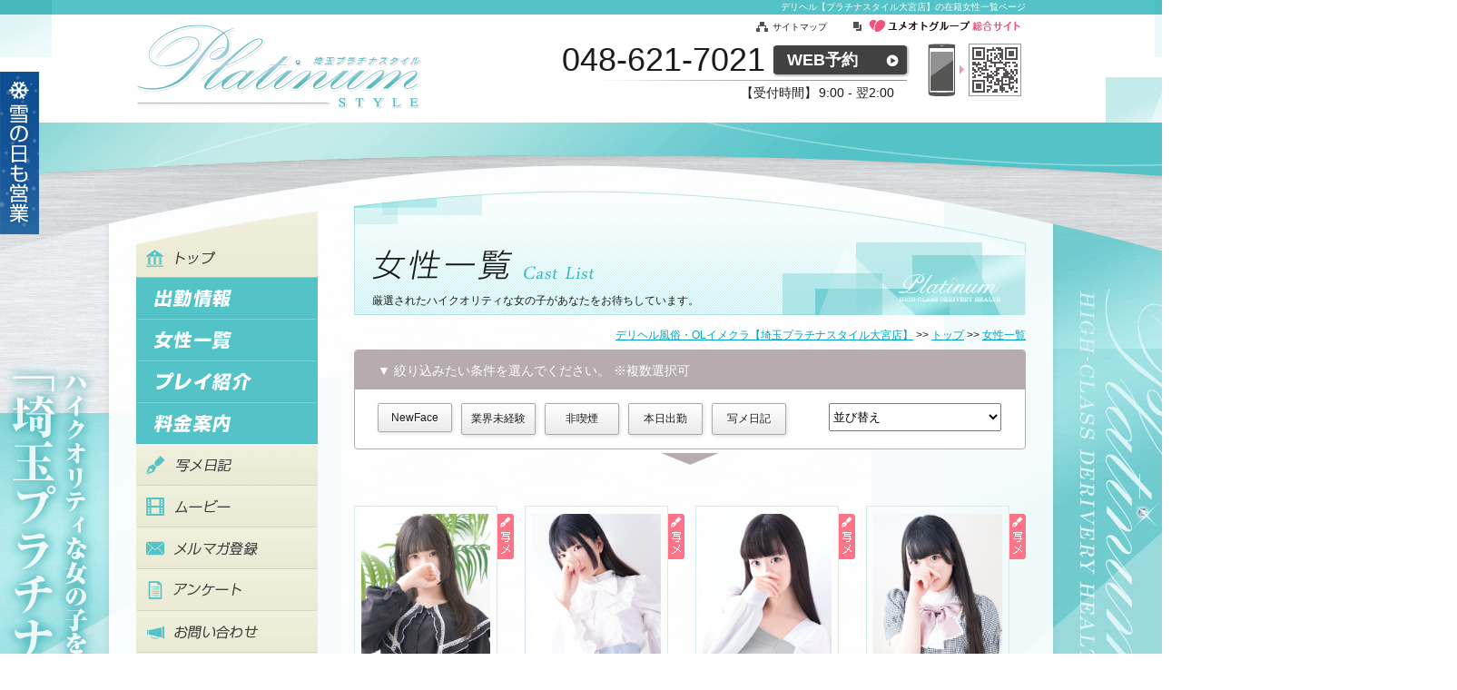

--- FILE ---
content_type: text/html; charset=UTF-8
request_url: https://www.st-pltn.com/cast/
body_size: 14967
content:
<!DOCTYPE html PUBLIC "-//W3C//DTD XHTML 1.0 Transitional//EN" "http://www.w3.org/TR/xhtml1/DTD/xhtml1-transitional.dtd">
<html xmlns="http://www.w3.org/1999/xhtml" xml:lang="ja" lang="ja">

<head>
    <meta http-equiv="Content-Type" content="text/html; charset=UTF-8" />
    <meta name="format-detection" content="telephone=no" />
    <meta http-equiv="content-style-type" content="text/css" />
    <meta http-equiv="Content-Script-Type" content="text/javascript" />
    <meta name="description" content="在籍女性一覧。大宮周辺でデリヘルを呼ぶなら【プラチナスタイル大宮店】へ！女性のルックス、マナーやサービスもハイクオリティな風俗です。OLコスプレ・イメージフェチプレイを堪能しませんか。大宮東口のホテル、さいたま市～埼玉全域まで出張いたします。" />

    <meta name="keywords" content="" />
    <meta name="SKYPE_TOOLBAR" content="SKYPE_TOOLBAR_PARSER_COMPATIBLE" />
        <title>女性一覧 | 大宮デリヘル【プラチナスタイル大宮店】</title>
    <link rel="alternate" type="application/rss+xml" title="埼玉プラチナスタイル &raquo; フィード" href="https://www.st-pltn.com/feeds/castfeed.rss" />
    <link rel="alternate" media="handheld" href="http://mobile.st-pltn.com/cast/" />
    <link rel="canonical" href="https://www.st-pltn.com/cast/" />
    <link href="/img/common/favicon.png?1718677046" type="image/x-icon" rel="icon" /><link href="/img/common/favicon.png?1718677046" type="image/x-icon" rel="shortcut icon" />    
	<link rel="stylesheet" type="text/css" href="/css/site.min.css?1757069901" />
    <link rel="stylesheet" type="text/css" href="/css/castlist.min.css?1718677044" />    <!-- Google Tag Manager -->
    <script>(function(w,d,s,l,i){w[l]=w[l]||[];w[l].push({'gtm.start':
    new Date().getTime(),event:'gtm.js'});var f=d.getElementsByTagName(s)[0],
    j=d.createElement(s),dl=l!='dataLayer'?'&l='+l:'';j.async=true;j.src=
    'https://www.googletagmanager.com/gtm.js?id='+i+dl;f.parentNode.insertBefore(j,f);
    })(window,document,'script','dataLayer','GTM-P25R792');</script>
    <!-- End Google Tag Manager -->
    <!-- ga start -->
    <script type="text/javascript">
            (function(i,s,o,g,r,a,m) {i['GoogleAnalyticsObject']=r;i[r]=i[r]||function(){
            (i[r].q=i[r].q||[]).push(arguments)},i[r].l=1*new Date();a=s.createElement(o),
            m=s.getElementsByTagName(o)[0];a.async=1;a.src=g;m.parentNode.insertBefore(a,m)
            })(window,document,'script','//www.google-analytics.com/analytics.js','ga');

            ga('create', 'UA-33613320-28', 'www.st-pltn.com');
            ga('send', 'pageview');</script>    <!-- ga end -->
    </head>

<body>
    <!-- Google Tag Manager (noscript) -->
    <noscript><iframe src="https://www.googletagmanager.com/ns.html?id=GTM-P25R792"
    height="0" width="0" style="display:none;visibility:hidden"></iframe></noscript>
    <!-- End Google Tag Manager (noscript) -->
    <!-- elements header start -->
    <div id="header">
    <div class="header_content clearfix" id="base_md">
        <h1>デリヘル【プラチナスタイル大宮店】の在籍女性一覧ページ</h1>
        <div class="subnav nav">
            <ul>
                <li class="sitemap"><a href="/sitemap/" ><img src="/img/common/icon_sitemap.png?1718677046" width="13" height="12" alt="サイトマップ" />サイトマップ</a>　　</li>
                <li><a href="http://www.yumeoto.net/" target="_blank"><img src="/img/common/icon_link.png?1718677046" width="13" height="12" alt="" /><img src="/img/common/yumeotonet.png?1718677046" width="169" height="13" alt="総合サイト" /></a></li>
            </ul>
        </div>
        <a href="/top/" class="logo"><img src="/img/common/logo.png?1718677046" width="315" height="94" alt="大宮デリヘル 風俗 プラチナスタイル" /></a>
        <meta  content="https://www.st-pltn.com">
        <div class="telarea clearfix">
            <div class="telarea_left">
                <p><span >048-621-7021</span><a href="/reserve/" class="bt_rev" >WEB予約</a></p>
                <div data->
                    <dl class="hours">
                        <dt>【受付時間】</dt><dd>9:00 - 翌2:00　</dd>
                        <!--<dt>【営業時間】</dt><dd></dd>-->
                    </dl>
                </div>
            </div>
            <div class="telarea_right">
                <img src="/img/common/qr.png?1718677046" width="103" height="58" alt="QRコード" />            </div>
        </div>
    </div>
</div>
    <!-- elements header end -->
    <div class="bg_wrp_stripe">
        <div class="bg_wrp_girls">
                                        <div class="bg_wrp_curve">　</div>
                        <div class="contents clearfix">
                <!-- elements side_common start -->
                <div class="aside">
    <div class="nav gnav">
        <ul>
            <li class="nav1"><a href="/top/"><img src="/img/common/aside/nav1.png?1718677046" width="200" height="144" alt="トップ" /></a></li>
            <li><a href="/schedule/"><img src="/img/common/aside/nav2.png?1718677046" width="200" height="92" alt="出勤情報" /></a></li>
            <li><a href="/cast/"><img src="/img/common/aside/nav3.png?1718677046" width="200" height="92" alt="女性一覧" /></a></li>
            <li><a href="/play/"><img src="/img/common/aside/nav4.png?1718677046" width="200" height="92" alt="プレイ紹介" /></a></li>
            <li><a href="/price/"><img src="/img/common/aside/nav5.png?1718677046" width="200" height="92" alt="料金・ご利用案内" /></a></li>
            <li><a href="/snapshot/"><img src="/img/common/aside/nav7.png?1718677046" width="200" height="92" alt="写メ日記一覧" /></a></li>
            <li><a href="/movie/"><img src="/img/common/aside/nav8.png?1718677046" width="200" height="92" alt="動画一覧" /></a></li>
            <li><a href="/maga/"><img src="/img/common/aside/nav10.png?1718677046" width="200" height="92" alt="メルマガ登録" /></a></li>
            <li><a href="/enquete/"><img src="/img/common/aside/nav11.png?1718677046" width="200" height="92" alt="アンケート" /></a></li>
            <li><a href="/inquiry/"><img src="/img/common/aside/nav12.png?1718677046" width="200" height="92" alt="お問い合わせ" /></a></li>
            <li><a href="/reserve/"><img src="/img/common/aside/nav13.png?1718677046" width="200" height="92" alt="WEB予約" /></a></li>
             <li><a href="/rule/#personal-info"><img src="/img/common/aside/nav14.png?1718677046" width="200" height="92" alt="個人情報について" /></a></li>
        </ul>
    </div>
        <div style="margin: 30px 0 15px;">
            <a href="https://lp.yumeoto.net/sp/lp/" target="_blank">
                <img src="https://www.yumeoto-am.biz/files/3/oams.png"  width="200" height="400" alt="5000ポイントプレゼント">
            </a>
        </div>
        <div style="margin: 30px 0 15px;">
            <a href="https://fenixjob.jp/kanto/1/50" target="_blank">
                <img src="https://www.yumeoto-am.biz/files/3/bpsi.jpg"  width="200" height="250" alt="FENIXJOB 夢見る乙女グループ（五反田エリア）企業ページ">
            </a>
        </div>
    <div class="syame_nikki_frame">
        <h2><img src="/img/common/aside/h_syame.png?1718677046" width="161" height="48" alt="女の子の写メ日記" /></h2>
        <div class="syame_nikki_box">
            <!-- loop snapshot start -->
                                                                <div class="syame_nikki_cont clearfix">
                        <div class="syame_nikki_img"><a href="/snapshot/#1023036"><img src="https://assets.st-pltn.com/cast/5bdad223/photo_diary/1023036/attach.jpg" width="54" alt="写メ" /></a></div>
                        <div class="syame_nikki_text">
                            <span></span><br />
                            <span class="syame_msg">「急遽出勤しました💕」</span><br />
                            <span><a href="/snapshot/#1023036">【るあ】</a></span>
                        </div>
                    </div>
                                                                <div class="syame_nikki_cont clearfix">
                        <div class="syame_nikki_img"><a href="/snapshot/#1019480"><img src="https://assets.st-pltn.com/cast/06918108/photo_diary/1019480/attach.jpg" width="54" alt="写メ" /></a></div>
                        <div class="syame_nikki_text">
                            <span></span><br />
                            <span class="syame_msg">「12月💕」</span><br />
                            <span><a href="/snapshot/#1019480">【くるみ】</a></span>
                        </div>
                    </div>
                                                                <div class="syame_nikki_cont clearfix">
                        <div class="syame_nikki_img"><a href="/snapshot/#1001188"><img src="https://assets.st-pltn.com/cast/06918108/photo_diary/1001188/attach.jpg" width="54" alt="写メ" /></a></div>
                        <div class="syame_nikki_text">
                            <span></span><br />
                            <span class="syame_msg">「来ちゃった💗」</span><br />
                            <span><a href="/snapshot/#1001188">【くるみ】</a></span>
                        </div>
                    </div>
                                                                <div class="syame_nikki_cont clearfix">
                        <div class="syame_nikki_img"><a href="/snapshot/#981388"><img src="https://assets.st-pltn.com/cast/06918108/photo_diary/981388/attach.jpg" width="54" alt="写メ" /></a></div>
                        <div class="syame_nikki_text">
                            <span></span><br />
                            <span class="syame_msg">「☔️」</span><br />
                            <span><a href="/snapshot/#981388">【くるみ】</a></span>
                        </div>
                    </div>
                                                                <div class="syame_nikki_cont clearfix">
                        <div class="syame_nikki_img"><a href="/snapshot/#972212"><img src="https://assets.st-pltn.com/cast/06918108/photo_diary/972212/attach.jpg" width="54" alt="写メ" /></a></div>
                        <div class="syame_nikki_text">
                            <span></span><br />
                            <span class="syame_msg">「💖運勢💖」</span><br />
                            <span><a href="/snapshot/#972212">【くるみ】</a></span>
                        </div>
                    </div>
                                                                <div class="syame_nikki_cont clearfix">
                        <div class="syame_nikki_img"><a href="/snapshot/#971248"><img src="https://assets.st-pltn.com/cast/5bdad223/photo_diary/971248/attach.jpg" width="54" alt="写メ" /></a></div>
                        <div class="syame_nikki_text">
                            <span></span><br />
                            <span class="syame_msg">「🏖☀️」</span><br />
                            <span><a href="/snapshot/#971248">【るあ】</a></span>
                        </div>
                    </div>
                                                                <div class="syame_nikki_cont clearfix">
                        <div class="syame_nikki_img"><a href="/snapshot/#970997"><img src="https://assets.st-pltn.com/cast/5bdad223/photo_diary/970997/attach.jpg" width="54" alt="写メ" /></a></div>
                        <div class="syame_nikki_text">
                            <span></span><br />
                            <span class="syame_msg">「🎀」</span><br />
                            <span><a href="/snapshot/#970997">【るあ】</a></span>
                        </div>
                    </div>
                                                                <div class="syame_nikki_cont clearfix">
                        <div class="syame_nikki_img"><a href="/snapshot/#966735"><img src="https://assets.st-pltn.com/cast/5bdad223/photo_diary/966735/attach.jpg" width="54" alt="写メ" /></a></div>
                        <div class="syame_nikki_text">
                            <span></span><br />
                            <span class="syame_msg">「出勤してます💫」</span><br />
                            <span><a href="/snapshot/#966735">【るあ】</a></span>
                        </div>
                    </div>
                                                                <div class="syame_nikki_cont clearfix">
                        <div class="syame_nikki_img"><a href="/snapshot/#966701"><img src="https://assets.st-pltn.com/cast/06918108/photo_diary/966701/attach.jpg" width="54" alt="写メ" /></a></div>
                        <div class="syame_nikki_text">
                            <span></span><br />
                            <span class="syame_msg">「急遽！」</span><br />
                            <span><a href="/snapshot/#966701">【くるみ】</a></span>
                        </div>
                    </div>
                                                                <div class="syame_nikki_cont clearfix">
                        <div class="syame_nikki_img"><a href="/snapshot/#966585"><img src="https://assets.st-pltn.com/cast/5bdad223/photo_diary/966585/attach.jpg" width="54" alt="写メ" /></a></div>
                        <div class="syame_nikki_text">
                            <span></span><br />
                            <span class="syame_msg">「急遽出勤します⚠️」</span><br />
                            <span><a href="/snapshot/#966585">【るあ】</a></span>
                        </div>
                    </div>
                        <!-- loop snapshot end -->
        </div>
    </div>
    <div class="concept">
        <p class="concept__header"><img src="/img/common/aside/bg_concept_top.png?1718677046" width="200" height="85" alt="埼玉プラチナスタイルのコンセプト" /></p>
        <p class="concept__txt">「埼玉プラチナスタイル」は、女性の質はもちろん、こまやかなサービス、マナーにまでこだわり、【プラチナ】と呼ぶに相応しいハイクラスなお時間をご提供いたします。男の妄想を叶えるための本格的なイメージフェチプレイの追及。それがプラチナスタイルです</p>
    </div>
    <div class="bnarea">
        <a href="http://www.st-pltn.com/campaign/" target="_blank"><img src="/img/common/aside/bn_camp.png?1718677046" width="200" height="199" alt="キャンペーンサイト" /></a>
        <a href="https://shop.skr-labo.jp/sps-z850" target="_blank"><img src="/img/common/aside/bn_sick.png?1718677046" width="200" height="120" alt="定期検査実施証明書" /></a>
        <a rel="nofollow" href="https://kanto.qzin.jp/stplt/?v=official" target="_blank"><img src="/img/common/aside/bn_girlrec.png?1718677046" width="200" height="120" alt="女性求人" /></a>
        <!--<a href="http://www.yume-career.com/" target="_blank"><img src="/img/common/aside/bn_manrec.png?1718677046" width="200" height="120" alt="男性求人" /></a>-->
        <a href="http://www.yume-gr.com/" target="_blank"><img src="/img/common/aside/bn_driver.png?1718677046" width="200" height="100" alt="ドライバー求人" /></a>
                <a href="http://www.tk-essence.com/" target="_blank"><img src="https://yumeoto-am.biz/files/1/miss.jpg" width="200" height="464" alt="品川エッセンスサイト" /></a>
        <a href="http://www.yumeoto.net/" target="_blank"><img src="/img/common/aside/bn_sougou.png?1718677046" width="200" height="280" alt="総合サイト" /></a>
    </div>
</div>
                <!-- elements side_common end -->
                <div class="section">
                    <p class="pankuzu clearfix"><span itemscope itemtype="http://data-vocabulary.org/Breadcrumb"><a href="/" itemprop="url"><span itemprop="title">デリヘル風俗・OLイメクラ【埼玉プラチナスタイル大宮店】</span></a>&nbsp;&gt;&gt;&nbsp;</span><span itemscope itemtype="http://data-vocabulary.org/Breadcrumb"><a href="/top/" itemprop="url"><span itemprop="title">トップ</span></a>&nbsp;&gt;&gt;&nbsp;</span><span itemscope itemtype="http://data-vocabulary.org/Breadcrumb"><a href="/cast/" itemprop="url"><span itemprop="title">女性一覧</span></a></span></p>
                    <!-- contents start -->
                    
<div id="head2">
    <h2><img src="/img/castlist/h2.png?1718677045" width="740" height="137" alt="女性一覧" /></h2>
    <p class="title_und_com">厳選されたハイクオリティな女の子があなたをお待ちしています。</p>
</div>
<!-- form start -->
<form action="/cast/" id="ViewCastCastForm" method="post" accept-charset="utf-8"><input type="hidden" name="_method" value="POST"/>    <div id="search_area">
        <p class="title">▼ 絞り込みたい条件を選んでください。 ※複数選択可</p>
        <div class="searchlist">
                            <div class="checkbox new">
                    <input type="checkbox" name="data[ViewCast][search]"  value="new" id="ViewCastSearchNew"/>                    <label for="ViewCastSearchNew">NewFace</label>            </div>
                            <div class="checkbox inexperienced">
                    <input type="checkbox" name="data[ViewCast][search]"  value="inexperienced" id="ViewCastSearchInexperienced"/>                    <label for="ViewCastSearchInexperienced">業界未経験</label>            </div>
                            <div class="checkbox smoke">
                    <input type="checkbox" name="data[ViewCast][search]"  value="smoke" id="ViewCastSearchSmoke"/>                    <label for="ViewCastSearchSmoke">非喫煙</label>            </div>
                            <div class="checkbox today">
                    <input type="checkbox" name="data[ViewCast][search]"  value="today" id="ViewCastSearchToday"/>                    <label for="ViewCastSearchToday">本日出勤</label>            </div>
                            <div class="checkbox snapshot">
                    <input type="checkbox" name="data[ViewCast][search]"  value="snapshot" id="ViewCastSearchSnapshot"/>                    <label for="ViewCastSearchSnapshot">写メ日記</label>            </div>
                    </div>

        <select name="data[ViewCast][sortlist]" id="sortlist">
<option value="default">並び替え</option>
<option value="name">名前順に並び替え</option>
<option value="bust">バストカップ</option>
<option value="height_asc">身長(低)順に並び替え</option>
<option value="height_desc">身長(高)順に並び替え</option>
<option value="age_asc">年齢(低)順に並び替え</option>
<option value="age_desc">年齢(高)順に並び替え</option>
<option value="stime">出勤時間順に並び替え</option>
</select>    </div>
</form><!-- form end -->
<div class="bg_yajirushi" ><img src="/img/castlist/bg_yajirushi.png?1718677045" width="62" height="13" alt="" /></div>
<div id="castlist_article" class="contens_frame">
    <div id="loading"><img src="/img/castlist/loading.gif?1718677045" width="24" height="24" alt="" /></div>
    <!-- start castlist data -->
    <div class="article_area">
        <!-- elements header start -->
        <ul class="girls_photo_list clearfix">
                    <li >
            <div id="hidden_element64790" style="display: none;">
            <span style="line-height:180%;">
                ■星座：てんびん座<br />
                ■血液型：AB型<br />
                ■タバコ：加熱式(電子)タバコのみ吸います<br />
                                                                                  ■似ている芸能人は？：永野芽郁さんと若いころの石原さとみさんとか言われましたが・・・おこがましくて（涙）<br />
                                                                                        ■どんな愛され方が好き？：いーっぱいぎゅーされること<br />
                                                                                        ■オナニーはしますか？：週4回くらいかな？<br />
                                                                                        ■潮吹きは？降水確率を教えて？：70％！（笑）<br />
                                                                                        ■Sですか？Mですか？：どっちも好きです！　ご奉仕大好きなMだけど、痛いのは大嫌いなんです。優しくして下さい♡<br />
                                                                                        ■貴方様にメッセージ！！：かやです！いちゃいちゃするのが大好きで、人の笑顔も大好物です！かやと遊んでくれた方をいーっぱい笑顔にしたいです！<br />
                                                                      </span>
            </div>
                            <p class="time_other"></p>
                        <div class="data_box tooltip" rel="#hidden_element64790" title="かやちゃんのデータ"  >
                <span class="icon">
                    <img src="/img/girls/snapshot.png" alt="写メ日記" class="snap" />                </span>
                <p class="photo">
                    <a href="/cast/207dbb74/" onclick="ga('send','event','thumbnail','207dbb74','castlist');">
                        <img  src="https://assets.st-pltn.com/cast/207dbb74/photo/t01.jpg?1768999841" width="142" height="213" alt="かや" />
                    </a>
                </p>
                <div class="data_box2">
                    <p class="comment" >お嬢様が乱れる・・・</p>
                    <p class="data"><span><span >かや</span>　<span >22歳</span></span><br /><span >T153　85(D)-57-87</span><br /></p>
                                                                                            <p  class="icontag" style="background-color:#fd7c7c">完全業界未経験</p>
                                                                                                                            <p  class="icontag" style="background-color:#fd7c7c">清楚なお嬢様</p>
                                                                                        </div>
            </div>
        </li>
                <li >
            <div id="hidden_element64804" style="display: none;">
            <span style="line-height:180%;">
                ■星座：さそり座<br />
                ■血液型：O型<br />
                ■タバコ：紙タバコを吸います<br />
                                                                                  ■前職もしくは本業は？：医療関係に従事しています<br />
                                                                                        ■お酒はお好きですか？：大好きです<br />
                                                                                        ■変わったエッチ体験は？：ネットカフェとか車の中とかいろいろ(笑)<br />
                                                                                        ■Sですか？Mですか？：ご奉仕するのも責められるのも、どっちも好きなので　S5:M5くらいかな？<br />
                                                                                        ■感じやすいのはドコ？：全身感度良いと思います♡<br />
                                                                                        ■貴方様にメッセージ！！：甘いエッチなお時間をお届けさせてください♪<br />
                                                                      </span>
            </div>
                            <p class="time_other"></p>
                        <div class="data_box tooltip" rel="#hidden_element64804" title="ちのちゃんのデータ"  >
                <span class="icon">
                    <img src="/img/girls/snapshot.png" alt="写メ日記" class="snap" />                </span>
                <p class="photo">
                    <a href="/cast/dfaa2034/" onclick="ga('send','event','thumbnail','dfaa2034','castlist');">
                        <img  src="https://assets.st-pltn.com/cast/dfaa2034/photo/t01.jpg?1768999841" width="142" height="213" alt="ちの" />
                    </a>
                </p>
                <div class="data_box2">
                    <p class="comment" >ハタチの冒険</p>
                    <p class="data"><span><span >ちの</span>　<span >21歳</span></span><br /><span >T158　88(E)-59-87</span><br /></p>
                                                                                            <p  class="icontag" style="background-color:#fd7c7c">完全業界未経験</p>
                                                                                                                            <p  class="icontag" style="background-color:#fd7c7c">可愛い甘えんぼ</p>
                                                                                        </div>
            </div>
        </li>
                <li >
            <div id="hidden_element64945" style="display: none;">
            <span style="line-height:180%;">
                ■星座：てんびん座<br />
                ■血液型：AB型<br />
                ■タバコ：吸いません<br />
                                                                                  ■どんな愛され方が好き？：たくさん甘やかされること<br />
                                                                                        ■どんな愛し方が好き？：たくさん甘やかすこと<br />
                                                                                        ■オナニーはしますか？：たまにします<br />
                                                                                        ■Sですか？Mですか？：M気質だとおもいます　S3:M7くらいかな？<br />
                                                                                        ■感じやすいのはドコ？：背中<br />
                                                                                        ■貴方様にメッセージ！！：一生懸命尽くします！たくさん甘やかしてください！<br />
                                                                      </span>
            </div>
                            <p class="time_other"></p>
                        <div class="data_box tooltip" rel="#hidden_element64945" title="きこちゃんのデータ"  >
                <span class="icon">
                    <img src="/img/girls/snapshot.png" alt="写メ日記" class="snap" />                </span>
                <p class="photo">
                    <a href="/cast/463a1d74/" onclick="ga('send','event','thumbnail','463a1d74','castlist');">
                        <img  src="https://assets.st-pltn.com/cast/463a1d74/photo/t01.jpg?1768999841" width="142" height="213" alt="きこ" />
                    </a>
                </p>
                <div class="data_box2">
                    <p class="comment" >女子大生の性課外授業</p>
                    <p class="data"><span><span >きこ</span>　<span >21歳</span></span><br /><span >T151　88(F)-58-85</span><br /></p>
                                                                                            <p  class="icontag" style="background-color:#fd7c7c">現役女子大生</p>
                                                                                                                            <p  class="icontag" style="background-color:#6bb3f7">美白美女</p>
                                                                                        </div>
            </div>
        </li>
                <li >
            <div id="hidden_element64202" style="display: none;">
            <span style="line-height:180%;">
                ■星座：しし座<br />
                ■血液型：O型<br />
                ■タバコ：吸いません<br />
                                                                                  ■思わず興奮してしまう男性の仕草は？：みんなでいる時、さり気なく先回りが出来る全体が見えている人を見るとキュンとしちゃいます<br />
                                                                                        ■男性経験人数は？：今はまだ、片手の指で数えられるくらいです<br />
                                                                                        ■エッチな気分になる時は？：優しく触れられると・・・<br />
                                                                                        ■Sですか？Mですか？：S1　：　M９　くらいだと思います。いろいろ　教えて下さい<br />
                                                                                        ■感じやすいのはドコ？：全身どこでも濡れちゃいます<br />
                                                                                        ■貴方様にメッセージ！！：まだまだ、よくわかっていません。ベッドの中での私を育ててください。<br />
                                                                      </span>
            </div>
                            <p class="time_other"></p>
                        <div class="data_box tooltip" rel="#hidden_element64202" title="るあちゃんのデータ"  >
                <span class="icon">
                    <img src="/img/girls/snapshot.png" alt="写メ日記" class="snap" />                </span>
                <p class="photo">
                    <a href="/cast/5bdad223/" onclick="ga('send','event','thumbnail','5bdad223','castlist');">
                        <img  src="https://assets.st-pltn.com/cast/5bdad223/photo/t01.jpg?1768999841" width="142" height="213" alt="るあ" />
                    </a>
                </p>
                <div class="data_box2">
                    <p class="comment" >おっとりとしたお嬢様</p>
                    <p class="data"><span><span >るあ</span>　<span >21歳</span></span><br /><span >T160　82(B)-58-85</span><br /></p>
                                                                                            <p  class="icontag" style="background-color:#fd7c7c">完全業界未経験</p>
                                                                                                                            <p  class="icontag" style="background-color:#fd7c7c">清楚なお嬢様</p>
                                                                                        </div>
            </div>
        </li>
                <li >
            <div id="hidden_element51727" style="display: none;">
            <span style="line-height:180%;">
                ■星座：ふたご座<br />
                ■血液型：O型<br />
                ■タバコ：吸いません<br />
                                                                                  ■感じやすいのはドコ？：全身的にかな？<br />
                                                                      </span>
            </div>
                            <p class="time_other"></p>
                        <div class="data_box tooltip" rel="#hidden_element51727" title="ねねちゃんのデータ"  >
                <span class="icon">
                    <img src="/img/girls/snapshot.png" alt="写メ日記" class="snap" />                </span>
                <p class="photo">
                    <a href="/cast/814fd0e9/" onclick="ga('send','event','thumbnail','814fd0e9','castlist');">
                        <img  src="https://assets.st-pltn.com/cast/814fd0e9/photo/t01.jpg?1768999841" width="142" height="213" alt="ねね" />
                    </a>
                </p>
                <div class="data_box2">
                    <p class="comment" >純真なお嬢様</p>
                    <p class="data"><span><span >ねね</span>　<span >25歳</span></span><br /><span >T150　87(F)-57-83</span><br /></p>
                                                                                            <p  class="icontag" style="background-color:#f87fb5">極上美少女</p>
                                                                                                                            <p  class="icontag" style="background-color:#63cf89">お嬢様</p>
                                                                                        </div>
            </div>
        </li>
                <li >
            <div id="hidden_element59855" style="display: none;">
            <span style="line-height:180%;">
                ■星座：さそり座<br />
                ■血液型：B型<br />
                ■タバコ：加熱式(電子)タバコのみ吸います<br />
                                                                                  ■自分を一言で表すと？：頑張り屋さん✊<br />
                                                                                        ■チャームポイントは？：えくぼ♪<br />
                                                                                        ■理想の男性のタイプは？：優しい人に限ります♡<br />
                                                                                        ■エッチな気分になる時は？：耳がエッチなスイッチです<br />
                                                                                        ■どんな愛され方が好き？：たくさんぎゅーしてほしい<br />
                                                                                        ■Sですか？Mですか？：Mです<br />
                                                                      </span>
            </div>
                            <p class="time_other"></p>
                        <div class="data_box tooltip" rel="#hidden_element59855" title="みみちゃんのデータ"  >
                <span class="icon">
                    <img src="/img/girls/snapshot.png" alt="写メ日記" class="snap" />                </span>
                <p class="photo">
                    <a href="/cast/32b1b925/" onclick="ga('send','event','thumbnail','32b1b925','castlist');">
                        <img  src="https://assets.st-pltn.com/cast/32b1b925/photo/t01.jpg?1768999841" width="142" height="213" alt="みみ" />
                    </a>
                </p>
                <div class="data_box2">
                    <p class="comment" >ワクワクを裏切らない</p>
                    <p class="data"><span><span >みみ</span>　<span >21歳</span></span><br /><span >T154　84(C)-57-85</span><br /></p>
                                                                                            <p  class="icontag" style="background-color:#fd7c7c">完全業界未経験</p>
                                                                                                                            <p  class="icontag" style="background-color:#fd7c7c">可愛い甘えんぼ</p>
                                                                                        </div>
            </div>
        </li>
                <li >
            <div id="hidden_element55609" style="display: none;">
            <span style="line-height:180%;">
                ■星座：おひつじ座<br />
                ■血液型：B型<br />
                ■タバコ：吸いません<br />
                                                                                  ■似ている芸能人は？：西野七瀬さんって言われたことがあります<br />
                                                                                        ■どんな愛され方が好き？：なでなでしてくれるような可愛がられ方が好きです<br />
                                                                                        ■変わったエッチ体験は？：神社の陰で・・・<br />
                                                                                        ■オナニーはしますか？：週に1～2回くらいかな？<br />
                                                                                        ■潮吹きは？降水確率を教えて？：あります。よく出ます。<br />
                                                                                        ■Sですか？Mですか？：Ｍだとおもいます<br />
                                                                      </span>
            </div>
                            <p class="time_other"></p>
                        <div class="data_box tooltip" rel="#hidden_element55609" title="くるみちゃんのデータ"  >
                <span class="icon">
                    <img src="/img/girls/snapshot.png" alt="写メ日記" class="snap" />                </span>
                <p class="photo">
                    <a href="/cast/06918108/" onclick="ga('send','event','thumbnail','06918108','castlist');">
                        <img  src="https://assets.st-pltn.com/cast/06918108/photo/t01.jpg?1768999841" width="142" height="213" alt="くるみ" />
                    </a>
                </p>
                <div class="data_box2">
                    <p class="comment" >純粋無垢な天使ちゃん</p>
                    <p class="data"><span><span >くるみ</span>　<span >22歳</span></span><br /><span >T154　82(C)-56-83</span><br /></p>
                                                                                            <p  class="icontag" style="background-color:#fd7c7c">完全業界未経験</p>
                                                                                                                            <p  class="icontag" style="background-color:#fd7c7c">可愛い甘えんぼ</p>
                                                                                        </div>
            </div>
        </li>
                <li >
            <div id="hidden_element57073" style="display: none;">
            <span style="line-height:180%;">
                ■星座：おとめ座<br />
                ■血液型：O型<br />
                ■タバコ：吸いません<br />
                                                                                  ■似ている芸能人は？：柏木由紀さんとか　優香さんとか　田中みな実さんとか　・・・たくさん言われます<br />
                                                                                        ■オナニーはしますか？：週2くらいかな？<br />
                                                                                        ■潮吹きは？降水確率を教えて？：あります、でもめったに吹かないです<br />
                                                                                        ■Sですか？Mですか？：ぷちM<br />
                                                                                        ■感じやすいのはドコ？：ぜんぶぅ！<br />
                                                                                        ■貴方様にメッセージ！！：一緒の時間は私の彼氏になってくださいね♪<br />
                                                                      </span>
            </div>
                            <p class="time_other"></p>
                        <div class="data_box tooltip" rel="#hidden_element57073" title="ゆうあちゃんのデータ"  >
                <span class="icon">
                                    </span>
                <p class="photo">
                    <a href="/cast/61fa0da8/" onclick="ga('send','event','thumbnail','61fa0da8','castlist');">
                        <img  src="https://assets.st-pltn.com/cast/61fa0da8/photo/t01.jpg?1768999841" width="142" height="213" alt="ゆうあ" />
                    </a>
                </p>
                <div class="data_box2">
                    <p class="comment" >未経験極上美少女</p>
                    <p class="data"><span><span >ゆうあ</span>　<span >21歳</span></span><br /><span >T158　88(F)-58-88</span><br /></p>
                                                                                            <p  class="icontag" style="background-color:#f87fb5">業界完全未経験</p>
                                                                                                                            <p  class="icontag" style="background-color:#f87fb5">美しきFカップ</p>
                                                                                        </div>
            </div>
        </li>
                <li >
            <div id="hidden_element63938" style="display: none;">
            <span style="line-height:180%;">
                ■星座：みずがめ座<br />
                ■血液型：O型<br />
                ■タバコ：吸いません<br />
                                                                                  ■似ている芸能人は？：モー娘。の誰かって言われるんですけれど・・・<br />
                                                                                        ■好きな食べ物は？：たこやき、パンケーキ<br />
                                                                                        ■男性経験人数は？：少ないと思います<br />
                                                                                        ■どんな愛され方が好き？：優しい感じで！<br />
                                                                                        ■感じやすいのはドコ？：クリか乳首<br />
                                                                                        ■貴方様にメッセージ！！：一緒に仲良くたのしもー！！！<br />
                                                                      </span>
            </div>
                            <dl  >
                    <dt >本日</dt>
                    <dd >14:00～17:00</dd>
                </dl>
                        <div class="data_box tooltip" rel="#hidden_element63938" title="あくあちゃんのデータ"  >
                <span class="icon">
                    <img src="/img/girls/snapshot.png" alt="写メ日記" class="snap" />                </span>
                <p class="photo">
                    <a href="/cast/843c9d6e/" onclick="ga('send','event','thumbnail','843c9d6e','castlist');">
                        <img  src="https://assets.st-pltn.com/cast/843c9d6e/photo/t01.jpg?1768999841" width="142" height="213" alt="あくあ" />
                    </a>
                </p>
                <div class="data_box2">
                    <p class="comment" >ほんわかした女の子</p>
                    <p class="data"><span><span >あくあ</span>　<span >21歳</span></span><br /><span >T163　83(C)-59-87</span><br /></p>
                                                                                            <p  class="icontag" style="background-color:#f87fb5">あどけない美少女</p>
                                                                                                                            <p  class="icontag" style="background-color:#f87fb5">可愛らしさ香る美女</p>
                                                                                        </div>
            </div>
        </li>
                <li >
            <div id="hidden_element64574" style="display: none;">
            <span style="line-height:180%;">
                ■星座：さそり座<br />
                ■血液型：O型<br />
                ■タバコ：吸いません<br />
                                                                                  ■前職もしくは本業は？：コンビニエンスストアでレジ打ってました(笑)<br />
                                                                                        ■趣味は？：甘い物が大好きなんですが・・・絶賛ダイエット中なので(笑)<br />
                                                                                        ■休日の過ごし方は？：友達とお買い物とかでお出掛けすることが多いです<br />
                                                                                        ■好きな食べ物は？：マスカット<br />
                                                                                        ■Sですか？Mですか？：ケッコー、Mかも？意地悪されると、キュンとします。<br />
                                                                                        ■貴方様にメッセージ！！：私を包み込んでください。甘いお時間をお届けできると思います。<br />
                                                                      </span>
            </div>
                            <p class="time_other"></p>
                        <div class="data_box tooltip" rel="#hidden_element64574" title="のえるちゃんのデータ"  >
                <span class="icon">
                    <img src="/img/girls/snapshot.png" alt="写メ日記" class="snap" />                </span>
                <p class="photo">
                    <a href="/cast/06ae900b/" onclick="ga('send','event','thumbnail','06ae900b','castlist');">
                        <img  src="https://assets.st-pltn.com/cast/06ae900b/photo/t01.jpg?1768999841" width="142" height="213" alt="のえる" />
                    </a>
                </p>
                <div class="data_box2">
                    <p class="comment" >透き通るような透明感</p>
                    <p class="data"><span><span >のえる</span>　<span >21歳</span></span><br /><span >T161　83(C)-57-85</span><br /></p>
                                                                                            <p  class="icontag" style="background-color:#fd7c7c">完全業界未経験</p>
                                                                                                                            <p  class="icontag" style="background-color:#fd7c7c">清楚なお嬢様</p>
                                                                                        </div>
            </div>
        </li>
                <li >
            <div id="hidden_element62379" style="display: none;">
            <span style="line-height:180%;">
                ■星座：しし座<br />
                ■血液型：O型<br />
                ■タバコ：吸いません<br />
                                                                                  ■チャームポイントは？：ほっぺ<br />
                                                                                        ■好きな食べ物は？：パンケーキ<br />
                                                                                        ■特技はなんですか？：バイオリン<br />
                                                                                        ■どんな愛され方が好き？：包容力がある人が良いな<br />
                                                                                        ■どんな愛し方が好き？：甘えさせて欲しい<br />
                                                                                        ■貴方様にメッセージ！！：ドキドキしてますが、可愛がって欲しいです<br />
                                                                      </span>
            </div>
                            <p class="time_other"></p>
                        <div class="data_box tooltip" rel="#hidden_element62379" title="あめりちゃんのデータ"  >
                <span class="icon">
                    <img src="/img/girls/snapshot.png" alt="写メ日記" class="snap" />                </span>
                <p class="photo">
                    <a href="/cast/1ba761fe/" onclick="ga('send','event','thumbnail','1ba761fe','castlist');">
                        <img  src="https://assets.st-pltn.com/cast/1ba761fe/photo/t01.jpg?1768999841" width="142" height="213" alt="あめり" />
                    </a>
                </p>
                <div class="data_box2">
                    <p class="comment" >超キュート萌ルックス</p>
                    <p class="data"><span><span >あめり</span>　<span >20歳</span></span><br /><span >T155　86(E)-58-86</span><br /></p>
                                                                                            <p  class="icontag" style="background-color:#8d88f9">アイドル系</p>
                                                                                                                            <p  class="icontag" style="background-color:#cc88e0">甘えんぼ</p>
                                                                                        </div>
            </div>
        </li>
                <li >
            <div id="hidden_element51306" style="display: none;">
            <span style="line-height:180%;">
                ■星座：ふたご座<br />
                ■血液型：O型<br />
                ■タバコ：吸いません<br />
                                                                                  ■好きな体位は？：ぎゅーできる体位ならなんでも笑<br />
                                                                      </span>
            </div>
                            <p class="time_other"></p>
                        <div class="data_box tooltip" rel="#hidden_element51306" title="ののかちゃんのデータ"  >
                <span class="icon">
                                    </span>
                <p class="photo">
                    <a href="/cast/257e814a/" onclick="ga('send','event','thumbnail','257e814a','castlist');">
                        <img  src="https://assets.st-pltn.com/cast/257e814a/photo/t01.jpg?1768999841" width="142" height="213" alt="ののか" />
                    </a>
                </p>
                <div class="data_box2">
                    <p class="comment" >清く美しい美少女</p>
                    <p class="data"><span><span >ののか</span>　<span >21歳</span></span><br /><span >T163　85(D)-59-86</span><br /></p>
                                                                                            <p  class="icontag" style="background-color:#67c8cb">ルックス抜群</p>
                                                                                                                            <p  class="icontag" style="background-color:#a4a4a4">感度抜群</p>
                                                                                        </div>
            </div>
        </li>
                <li >
            <div id="hidden_element57921" style="display: none;">
            <span style="line-height:180%;">
                ■星座：ふたご座<br />
                ■血液型：O型<br />
                ■タバコ：吸いません<br />
                                                                                  ■趣味は？：カラオケ<br />
                                                                                        ■チャームポイントは？：瞳<br />
                                                                                        ■好きな食べ物は？：果物<br />
                                                                                        ■理想の男性のタイプは？：良く笑う人<br />
                                                                                        ■Sですか？Mですか？：どちらかというとSです<br />
                                                                                        ■貴方様にメッセージ！！：たくさん癒してあげたいです♪<br />
                                                                      </span>
            </div>
                            <p class="time_other"></p>
                        <div class="data_box tooltip" rel="#hidden_element57921" title="ひよりちゃんのデータ"  >
                <span class="icon">
                    <img src="/img/girls/snapshot.png" alt="写メ日記" class="snap" />                </span>
                <p class="photo">
                    <a href="/cast/c5e9af39/" onclick="ga('send','event','thumbnail','c5e9af39','castlist');">
                        <img  src="https://assets.st-pltn.com/cast/c5e9af39/photo/t01.jpg?1768999841" width="142" height="213" alt="ひより" />
                    </a>
                </p>
                <div class="data_box2">
                    <p class="comment" >1分1秒が愛おしい☆</p>
                    <p class="data"><span><span >ひより</span>　<span >23歳</span></span><br /><span >T157　84(B)-56-85</span><br /></p>
                                                                                            <p  class="icontag" style="background-color:#a4a4a4">感度抜群</p>
                                                                                                                            <p  class="icontag" style="background-color:#63cf89">ロリ☆ロリ</p>
                                                                                        </div>
            </div>
        </li>
                <li >
            <div id="hidden_element53387" style="display: none;">
            <span style="line-height:180%;">
                ■星座：てんびん座<br />
                ■血液型：AB型<br />
                ■タバコ：吸いません<br />
                                                                                  ■どんな愛され方が好き？：いっぱい可愛がって欲しい<br />
                                                                                        ■どんな愛し方が好き？：甘やかしたい！私だけにみせる表情があるといっぱい甘やかしたい！<br />
                                                                                        ■変わったエッチ体験は？：学校の保健室で・・・<br />
                                                                                        ■オナニーはしますか？：ひとりエッチより、愛されたい！<br />
                                                                                        ■Sですか？Mですか？：ちょっぴりＭよりの両方です<br />
                                                                                        ■感じやすいのはドコ？：全身性感帯です(笑)<br />
                                                                      </span>
            </div>
                            <p class="time_other"></p>
                        <div class="data_box tooltip" rel="#hidden_element53387" title="このはちゃんのデータ"  >
                <span class="icon">
                    <img src="/img/girls/snapshot.png" alt="写メ日記" class="snap" />                </span>
                <p class="photo">
                    <a href="/cast/19081278/" onclick="ga('send','event','thumbnail','19081278','castlist');">
                        <img  src="https://assets.st-pltn.com/cast/19081278/photo/t01.jpg?1768999841" width="142" height="213" alt="このは" />
                    </a>
                </p>
                <div class="data_box2">
                    <p class="comment" >☆もぎたて美少女☆</p>
                    <p class="data"><span><span >このは</span>　<span >24歳</span></span><br /><span >T157　82(B)-57-86</span><br /></p>
                                                                                            <p  class="icontag" style="background-color:#cc88e0">ベビーフェイス</p>
                                                                                                                            <p  class="icontag" style="background-color:#cc88e0">甘えんぼ</p>
                                                                                        </div>
            </div>
        </li>
                <li >
            <div id="hidden_element59340" style="display: none;">
            <span style="line-height:180%;">
                ■星座：てんびん座<br />
                ■血液型：A型<br />
                ■タバコ：吸いません<br />
                                                                                  ■休日の過ごし方は？：本屋さんで読みたい本を探してます<br />
                                                                                        ■理想の男性のタイプは？：私を優しく包み込んでくれる人<br />
                                                                                        ■どんな愛され方が好き？：自然なリードで私をさり気なく引っ張って行って欲しい<br />
                                                                                        ■Sですか？Mですか？：たぶんＭだと思います<br />
                                                                                        ■感じやすいのはドコ？：いろいろと開発して欲しいです<br />
                                                                                        ■貴方様にメッセージ！！：幸せな時間だなぁ・・・って思ってもらえるようにめいっぱいの愛情をこめちゃいます♡<br />
                                                                      </span>
            </div>
                            <p class="time_other"></p>
                        <div class="data_box tooltip" rel="#hidden_element59340" title="そのかちゃんのデータ"  >
                <span class="icon">
                                    </span>
                <p class="photo">
                    <a href="/cast/348ac9ec/" onclick="ga('send','event','thumbnail','348ac9ec','castlist');">
                        <img  src="https://assets.st-pltn.com/cast/348ac9ec/photo/t01.jpg?1768999841" width="142" height="213" alt="そのか" />
                    </a>
                </p>
                <div class="data_box2">
                    <p class="comment" >うぶうぶのハタチ</p>
                    <p class="data"><span><span >そのか</span>　<span >21歳</span></span><br /><span >T155　83(C)-57-85</span><br /></p>
                                                                                            <p  class="icontag" style="background-color:#f87fb5">業界完全未経験</p>
                                                                                                                            <p  class="icontag" style="background-color:#fd7c7c">雪のように白い肌</p>
                                                                                        </div>
            </div>
        </li>
                <li >
            <div id="hidden_element52615" style="display: none;">
            <span style="line-height:180%;">
                ■星座：うお座<br />
                ■血液型：A型<br />
                ■タバコ：吸いません<br />
                                                                                  ■趣味は？：ピアノ演奏<br />
                                                                                        ■似ている芸能人は？：有村藍里さんってちょくちょく言われますが、全く自信がありません<br />
                                                                                        ■どんな愛され方が好き？：私以外を見ないくらいめいっぱい愛されたい<br />
                                                                                        ■オナニーはしますか？：週7回<br />
                                                                                        ■Sですか？Mですか？：尽くすタイプのMでもあり尽くしすぎてSにもなります<br />
                                                                                        ■感じやすいのはドコ？：なかぁ～？<br />
                                                                      </span>
            </div>
                            <p class="time_other"></p>
                        <div class="data_box tooltip" rel="#hidden_element52615" title="ひかるちゃんのデータ"  >
                <span class="icon">
                    <img src="/img/girls/snapshot.png" alt="写メ日記" class="snap" />                </span>
                <p class="photo">
                    <a href="/cast/d53516f3/" onclick="ga('send','event','thumbnail','d53516f3','castlist');">
                        <img  src="https://assets.st-pltn.com/cast/d53516f3/photo/t01.jpg?1768999841" width="142" height="213" alt="ひかる" />
                    </a>
                </p>
                <div class="data_box2">
                    <p class="comment" >坂道系アイドル降臨！</p>
                    <p class="data"><span><span >ひかる</span>　<span >24歳</span></span><br /><span >T153　84(D)-58-87</span><br /></p>
                                                                                            <p  class="icontag" style="background-color:#f87fb5">極上美少女</p>
                                                                                                                            <p  class="icontag" style="background-color:#8d88f9">アイドル系</p>
                                                                                        </div>
            </div>
        </li>
                <li >
            <div id="hidden_element50540" style="display: none;">
            <span style="line-height:180%;">
                ■星座：うお座<br />
                ■血液型：A型<br />
                ■タバコ：加熱式(電子)タバコのみ吸います<br />
                                                                                  ■チャームポイントは？：お尻のラインです<br />
                                                                                        ■お酒はお好きですか？：好きです<br />
                                                                                        ■思わず興奮してしまう男性の仕草は？：後ろから背中を眺めるのが好きです<br />
                                                                                        ■エッチな気分になる時は？：感じている表情を見ると私も・・・<br />
                                                                                        ■変わったエッチ体験は？：縛ってってお願いされて・・・<br />
                                                                                        ■Sですか？Mですか？：両方です<br />
                                                                      </span>
            </div>
                            <dl  >
                    <dt >本日</dt>
                    <dd >11:00～14:00</dd>
                </dl>
                        <div class="data_box tooltip" rel="#hidden_element50540" title="こはるちゃんのデータ"  >
                <span class="icon">
                    <img src="/img/girls/snapshot.png" alt="写メ日記" class="snap" />                </span>
                <p class="photo">
                    <a href="/cast/9b639dcd/" onclick="ga('send','event','thumbnail','9b639dcd','castlist');">
                        <img  src="https://assets.st-pltn.com/cast/9b639dcd/photo/t01.jpg?1768999841" width="142" height="213" alt="こはる" />
                    </a>
                </p>
                <div class="data_box2">
                    <p class="comment" >何度も抱きたい美女</p>
                    <p class="data"><span><span >こはる</span>　<span >27歳</span></span><br /><span >T156　83(C)-58-84</span><br /></p>
                                                                                            <p  class="icontag" style="background-color:#6bb3f7">美白美女</p>
                                                                                                                            <p  class="icontag" style="background-color:#67c8cb">サービス抜群</p>
                                                                                        </div>
            </div>
        </li>
                <li >
            <div id="hidden_element58296" style="display: none;">
            <span style="line-height:180%;">
                ■星座：いて座<br />
                ■血液型：O型<br />
                ■タバコ：加熱式(電子)タバコのみ吸います<br />
                                                                                  ■似ている芸能人は？：池田エライザさんのはなに似てるって言われました(笑)<br />
                                                                                        ■オナニーはしますか？：２日に１回くらいしちゃうかも<br />
                                                                                        ■潮吹きは？降水確率を教えて？：75ぱーせんと<br />
                                                                                        ■Sですか？Mですか？：どえむかも？<br />
                                                                                        ■感じやすいのはドコ？：全身<br />
                                                                                        ■貴方様にメッセージ！！：素敵な時間になりますように・・・<br />
                                                                      </span>
            </div>
                            <p class="time_other"></p>
                        <div class="data_box tooltip" rel="#hidden_element58296" title="しおんちゃんのデータ"  >
                <span class="icon">
                    <img src="/img/girls/snapshot.png" alt="写メ日記" class="snap" />                </span>
                <p class="photo">
                    <a href="/cast/91528f36/" onclick="ga('send','event','thumbnail','91528f36','castlist');">
                        <img  src="https://assets.st-pltn.com/cast/91528f36/photo/t01.jpg?1768999841" width="142" height="213" alt="しおん" />
                    </a>
                </p>
                <div class="data_box2">
                    <p class="comment" >感動の出会いを保証</p>
                    <p class="data"><span><span >しおん</span>　<span >22歳</span></span><br /><span >T156　86(E)-57-87</span><br /></p>
                                                                                            <p  class="icontag" style="background-color:#f87fb5">極上美少女</p>
                                                                                                                            <p  class="icontag" style="background-color:#fd7c7c">マシュマロEカップ</p>
                                                                                        </div>
            </div>
        </li>
                <li >
            <div id="hidden_element60964" style="display: none;">
            <span style="line-height:180%;">
                ■星座：ふたご座<br />
                ■血液型：O型<br />
                ■タバコ：吸いません<br />
                                                                                  ■前職もしくは本業は？：看護助手してました<br />
                                                                                        ■似ている芸能人は？：金子みゆちゃんっていわれます<br />
                                                                                        ■チャームポイントは？：ほっぺがやわらかいです<br />
                                                                                        ■どんな愛され方が好き？：愛情たくさん<br />
                                                                                        ■どんな愛し方が好き？：いっぱいいちゃいちゃする<br />
                                                                                        ■貴方様にメッセージ！！：素敵な出逢いがありますように・・・<br />
                                                                      </span>
            </div>
                            <p class="time_other"></p>
                        <div class="data_box tooltip" rel="#hidden_element60964" title="なこちゃんのデータ"  >
                <span class="icon">
                    <img src="/img/girls/snapshot.png" alt="写メ日記" class="snap" />                </span>
                <p class="photo">
                    <a href="/cast/fbf5dbac/" onclick="ga('send','event','thumbnail','fbf5dbac','castlist');">
                        <img  src="https://assets.st-pltn.com/cast/fbf5dbac/photo/t01.jpg?1768999841" width="142" height="213" alt="なこ" />
                    </a>
                </p>
                <div class="data_box2">
                    <p class="comment" >元看護助手の天使誕生</p>
                    <p class="data"><span><span >なこ</span>　<span >20歳</span></span><br /><span >T154　83(C)-59-86</span><br /></p>
                                                                                            <p  class="icontag" style="background-color:#f87fb5">業界完全未経験</p>
                                                                                                                            <p  class="icontag" style="background-color:#fd7c7c">業界最年少18歳</p>
                                                                                        </div>
            </div>
        </li>
                <li >
            <div id="hidden_element8095" style="display: none;">
            <span style="line-height:180%;">
                ■星座：おひつじ座<br />
                ■血液型：O型<br />
                ■タバコ：吸いません<br />
                                                                                  ■大好物は？：鶏皮とネギトロ（(笑)）<br />
                                                                                        ■男らしさって？：たくましい腕と太い血管です♪<br />
                                                                                        ■ゆいって？：Ｍ系★尽くすの大好き女子です<br />
                                                                                        ■好きな尽くし方は？：イチャイチャしてるの、好きです・・・<br />
                                                                                        ■オナニーはしますか？：はい<br />
                                                                                        ■ゆいより・・・：ちょっと、ドキドキです<br />
                                                                      </span>
            </div>
                            <p class="time_other"></p>
                        <div class="data_box tooltip" rel="#hidden_element8095" title="ゆいちゃんのデータ"  >
                <span class="icon">
                                    </span>
                <p class="photo">
                    <a href="/cast/0ca02751/" onclick="ga('send','event','thumbnail','0ca02751','castlist');">
                        <img  src="https://assets.st-pltn.com/cast/0ca02751/photo/t01.jpg?1768999841" width="142" height="213" alt="ゆい" />
                    </a>
                </p>
                <div class="data_box2">
                    <p class="comment" >癒し系OL</p>
                    <p class="data"><span><span >ゆい</span>　<span >26歳</span></span><br /><span >T154　85(D)-58-86</span><br /></p>
                                                                                            <p  class="icontag" style="background-color:#6bb3f7">癒し系</p>
                                                                                                                            <p  class="icontag" style="background-color:#63cf89">お嬢様</p>
                                                                                        </div>
            </div>
        </li>
                <li >
            <div id="hidden_element8186" style="display: none;">
            <span style="line-height:180%;">
                ■星座：おひつじ座<br />
                ■血液型：A型<br />
                ■タバコ：吸いません<br />
                                                                                  ■趣味：お買い物☆<br />
                                                                                        ■性格：明るいです♪<br />
                                                                                        ■初キスはいつ？：恥ずかしいです☆<br />
                                                                                        ■チャームポイント：目<br />
                                                                                        ■ドキッとする時：紳士的に対応された時<br />
                                                                                        ■お客様に一言：色々教えて下さい☆<br />
                                                                      </span>
            </div>
                            <dl  >
                    <dt >本日</dt>
                    <dd >13:00～16:00</dd>
                </dl>
                        <div class="data_box tooltip" rel="#hidden_element8186" title="あんちゃんのデータ"  >
                <span class="icon">
                    <img src="/img/girls/snapshot.png" alt="写メ日記" class="snap" />                </span>
                <p class="photo">
                    <a href="/cast/8eeba58f/" onclick="ga('send','event','thumbnail','8eeba58f','castlist');">
                        <img  src="https://assets.st-pltn.com/cast/8eeba58f/photo/t01.jpg?1768999841" width="142" height="213" alt="あん" />
                    </a>
                </p>
                <div class="data_box2">
                    <p class="comment" >おっとりお嬢様</p>
                    <p class="data"><span><span >あん</span>　<span >24歳</span></span><br /><span >T148　83(C)-58-85</span><br /></p>
                                                                                            <p  class="icontag" style="background-color:#a4a4a4">小柄</p>
                                                                                                                            <p  class="icontag" style="background-color:#6bb3f7">癒し系</p>
                                                                                        </div>
            </div>
        </li>
                <li >
            <div id="hidden_element41256" style="display: none;">
            <span style="line-height:180%;">
                ■星座：ふたご座<br />
                ■血液型：B型<br />
                ■タバコ：吸いません<br />
                                                                                  ■趣味：音楽鑑賞<br />
                                                                                        ■性格：マイペース<br />
                                                                                        ■性感帯：ひみつ<br />
                                                                                        ■得意プレイ：勉強中<br />
                                                                                        ■好みの男性：お話楽しいひと<br />
                                                                                        ■チャームポイント：笑顔<br />
                                                                      </span>
            </div>
                            <dl  >
                    <dt >本日</dt>
                    <dd >18:00～22:00</dd>
                </dl>
                        <div class="data_box tooltip" rel="#hidden_element41256" title="よなちゃんのデータ"  >
                <span class="icon">
                    <img src="/img/girls/snapshot.png" alt="写メ日記" class="snap" />                </span>
                <p class="photo">
                    <a href="/cast/5a556995/" onclick="ga('send','event','thumbnail','5a556995','castlist');">
                        <img  src="https://assets.st-pltn.com/cast/5a556995/photo/t01.jpg?1768999841" width="142" height="213" alt="よな" />
                    </a>
                </p>
                <div class="data_box2">
                    <p class="comment" >Fカップの襲撃</p>
                    <p class="data"><span><span >よな</span>　<span >22歳</span></span><br /><span >T160　92(F)-63-91</span><br /></p>
                                                                                            <p  class="icontag" style="background-color:#6bb3f7">美白美女</p>
                                                                                                                            <p  class="icontag" style="background-color:#cc88e0">美乳</p>
                                                                                        </div>
            </div>
        </li>
                <li >
            <div id="hidden_element8259" style="display: none;">
            <span style="line-height:180%;">
                ■星座：やぎ座<br />
                ■血液型：A型<br />
                ■タバコ：加熱式(電子)タバコのみ吸います<br />
                                                                                  ■趣味：お買いもの<br />
                                                                                        ■性格：優しい<br />
                                                                                        ■性感帯：胸と太もも<br />
                                                                                        ■プレイスタイル：責めるのが好きです☆<br />
                                                                                        ■チャームポイント：色白・脚<br />
                                                                                        ■好みの男性：優しい人<br />
                                                                      </span>
            </div>
                            <dl  >
                    <dt >本日</dt>
                    <dd >20:00～翌0:00</dd>
                </dl>
                        <div class="data_box tooltip" rel="#hidden_element8259" title="れいあちゃんのデータ"  >
                <span class="icon">
                    <img src="/img/girls/snapshot.png" alt="写メ日記" class="snap" />                </span>
                <p class="photo">
                    <a href="/cast/9d00f6a8/" onclick="ga('send','event','thumbnail','9d00f6a8','castlist');">
                        <img  src="https://assets.st-pltn.com/cast/9d00f6a8/photo/t01.jpg?1768999841" width="142" height="213" alt="れいあ" />
                    </a>
                </p>
                <div class="data_box2">
                    <p class="comment" >凌駕する最高スペック</p>
                    <p class="data"><span><span >れいあ</span>　<span >24歳</span></span><br /><span >T160　84(B)-57-85</span><br /></p>
                                                                                            <p  class="icontag" style="background-color:#6bb3f7">美白美女</p>
                                                                                                                            <p  class="icontag" style="background-color:#c3c509">モデルスタイル</p>
                                                                                        </div>
            </div>
        </li>
                <li >
            <div id="hidden_element31243" style="display: none;">
            <span style="line-height:180%;">
                ■星座：やぎ座<br />
                ■血液型：A型<br />
                ■タバコ：加熱式(電子)タバコのみ吸います<br />
                                                                                  ■趣味：お洒落<br />
                                                                                        ■性格：明るい<br />
                                                                                        ■性感帯：胸<br />
                                                                                        ■徳プレイ：イチャイチャ<br />
                                                                                        ■好みの男性：紳士的な方<br />
                                                                                        ■チャームポイント：目<br />
                                                                      </span>
            </div>
                            <dl  >
                    <dt >本日</dt>
                    <dd >15:30～19:30</dd>
                </dl>
                        <div class="data_box tooltip" rel="#hidden_element31243" title="えみなちゃんのデータ"  >
                <span class="icon">
                                    </span>
                <p class="photo">
                    <a href="/cast/f9d456ab/" onclick="ga('send','event','thumbnail','f9d456ab','castlist');">
                        <img  src="https://assets.st-pltn.com/cast/f9d456ab/photo/t01.jpg?1768999841" width="142" height="213" alt="えみな" />
                    </a>
                </p>
                <div class="data_box2">
                    <p class="comment" >クールビューティ</p>
                    <p class="data"><span><span >えみな</span>　<span >27歳</span></span><br /><span >T157　82(B)-59-83</span><br /></p>
                                                                                            <p  class="icontag" style="background-color:#6bb3f7">癒し系</p>
                                                                                                                            <p  class="icontag" style="background-color:#63cf89">美尻</p>
                                                                                        </div>
            </div>
        </li>
                <li >
            <div id="hidden_element58094" style="display: none;">
            <span style="line-height:180%;">
                ■星座：いて座<br />
                ■血液型：A型<br />
                ■タバコ：吸いません<br />
                                                                                  ■理想の男性のタイプは？：一緒にいて楽しいひと<br />
                                                                                        ■エッチな気分になる時は？：相手が興奮してる時<br />
                                                                                        ■どんな愛され方が好き？：ちょっと強引に、、<br />
                                                                                        ■どんな愛し方が好き？：たくさん甘える<br />
                                                                                        ■Sですか？Mですか？：М<br />
                                                                                        ■感じやすいのはドコ？：色んなところ<br />
                                                                      </span>
            </div>
                            <p class="time_other"></p>
                        <div class="data_box tooltip" rel="#hidden_element58094" title="かんなちゃんのデータ"  >
                <span class="icon">
                    <img src="/img/girls/snapshot.png" alt="写メ日記" class="snap" />                </span>
                <p class="photo">
                    <a href="/cast/f130bc3c/" onclick="ga('send','event','thumbnail','f130bc3c','castlist');">
                        <img  src="https://assets.st-pltn.com/cast/f130bc3c/photo/t01.jpg?1768999841" width="142" height="213" alt="かんな" />
                    </a>
                </p>
                <div class="data_box2">
                    <p class="comment" >本気Mレディ</p>
                    <p class="data"><span><span >かんな</span>　<span >24歳</span></span><br /><span >T155　82(B)-59-86</span><br /></p>
                                                                                            <p  class="icontag" style="background-color:#63cf89">ロリ☆ロリ</p>
                                                                                                                            <p  class="icontag" style="background-color:#6bb3f7">美白美女</p>
                                                                                        </div>
            </div>
        </li>
                <li >
            <div id="hidden_element59965" style="display: none;">
            <span style="line-height:180%;">
                ■星座：みずがめ座<br />
                ■血液型：A型<br />
                ■タバコ：吸いません<br />
                                                                </span>
            </div>
                            <p class="time_other"></p>
                        <div class="data_box tooltip" rel="#hidden_element59965" title="みさきちゃんのデータ"  >
                <span class="icon">
                                    </span>
                <p class="photo">
                    <a href="/cast/66428a56/" onclick="ga('send','event','thumbnail','66428a56','castlist');">
                        <img  src="https://assets.st-pltn.com/cast/66428a56/photo/t01.jpg?1768999841" width="142" height="213" alt="みさき" />
                    </a>
                </p>
                <div class="data_box2">
                    <p class="comment" >19歳の美エロス</p>
                    <p class="data"><span><span >みさき</span>　<span >21歳</span></span><br /><span >T165　85(D)-57-86</span><br /></p>
                                                                                            <p  class="icontag" style="background-color:#f87fb5">極上美少女</p>
                                                                                                                            <p  class="icontag" style="background-color:#fd7c7c">極上プラチナボディ</p>
                                                                                        </div>
            </div>
        </li>
                <li >
            <div id="hidden_element59974" style="display: none;">
            <span style="line-height:180%;">
                ■星座：みずがめ座<br />
                ■血液型：AB型<br />
                ■タバコ：吸いません<br />
                                                                                  ■趣味は？：ダンス<br />
                                                                                        ■理想の男性のタイプは？：包容力がある人<br />
                                                                                        ■どんな愛され方が好き？：責められる<br />
                                                                                        ■どんな愛し方が好き？：私の前だけで感じて欲しい<br />
                                                                                        ■Sですか？Mですか？：M<br />
                                                                                        ■感じやすいのはドコ？：耳　クリ<br />
                                                                      </span>
            </div>
                            <p class="time_other"></p>
                        <div class="data_box tooltip" rel="#hidden_element59974" title="ななちゃんのデータ"  >
                <span class="icon">
                                    </span>
                <p class="photo">
                    <a href="/cast/0d9e5280/" onclick="ga('send','event','thumbnail','0d9e5280','castlist');">
                        <img  src="https://assets.st-pltn.com/cast/0d9e5280/photo/t01.jpg?1768999841" width="142" height="213" alt="なな" />
                    </a>
                </p>
                <div class="data_box2">
                    <p class="comment" >濃厚な時間を約束</p>
                    <p class="data"><span><span >なな</span>　<span >22歳</span></span><br /><span >T160　84(D)-57-85</span><br /></p>
                                                                                            <p  class="icontag" style="background-color:#fd7c7c">完全業界未経験</p>
                                                                                                                            <p  class="icontag" style="background-color:#67c8cb">サービス抜群</p>
                                                                                        </div>
            </div>
        </li>
                <li >
            <div id="hidden_element56887" style="display: none;">
            <span style="line-height:180%;">
                ■星座：いて座<br />
                ■血液型：A型<br />
                ■タバコ：吸いません<br />
                                                                                  ■似ている芸能人は？：横山由依さんって言われたのですが・・・<br />
                                                                                        ■エッチな気分になる時は？：いちゃいちゃしてると<br />
                                                                                        ■オナニーはしますか？：あまりしないのですが・・・たまに<br />
                                                                                        ■Sですか？Mですか？：どっちも好きです<br />
                                                                                        ■感じやすいのはドコ？：お胸です<br />
                                                                                        ■貴方様にメッセージ！！：まだ慣れていませんが、優しくリードして下さいね♪<br />
                                                                      </span>
            </div>
                            <p class="time_other"></p>
                        <div class="data_box tooltip" rel="#hidden_element56887" title="りかちゃんのデータ"  >
                <span class="icon">
                                    </span>
                <p class="photo">
                    <a href="/cast/1a4f26d4/" onclick="ga('send','event','thumbnail','1a4f26d4','castlist');">
                        <img  src="https://assets.st-pltn.com/cast/1a4f26d4/photo/t01.jpg?1768999841" width="142" height="213" alt="りか" />
                    </a>
                </p>
                <div class="data_box2">
                    <p class="comment" >仔猫の様な可愛い瞳</p>
                    <p class="data"><span><span >りか</span>　<span >23歳</span></span><br /><span >T160　83(C)-56-85</span><br /></p>
                                                                                            <p  class="icontag" style="background-color:#67c8cb">ルックス抜群</p>
                                                                                                                            <p  class="icontag" style="background-color:#c3c509">モデルスタイル</p>
                                                                                        </div>
            </div>
        </li>
                <li >
            <div id="hidden_element57726" style="display: none;">
            <span style="line-height:180%;">
                ■星座：てんびん座<br />
                ■血液型：A型<br />
                ■タバコ：加熱式(電子)タバコのみ吸います<br />
                                                                                  ■前職もしくは本業は？：OLをしています<br />
                                                                                        ■似ている芸能人は？：永野めいさん<br />
                                                                                        ■オナニーはしますか？：まいにち！<br />
                                                                                        ■潮吹きは？降水確率を教えて？：しちゃうときもあるかも、、50％です<br />
                                                                                        ■感じやすいのはドコ？：背中　首すじ<br />
                                                                      </span>
            </div>
                            <p class="time_other"></p>
                        <div class="data_box tooltip" rel="#hidden_element57726" title="ゆあちゃんのデータ"  >
                <span class="icon">
                    <img src="/img/girls/snapshot.png" alt="写メ日記" class="snap" />                </span>
                <p class="photo">
                    <a href="/cast/ea36fe2d/" onclick="ga('send','event','thumbnail','ea36fe2d','castlist');">
                        <img  src="https://assets.st-pltn.com/cast/ea36fe2d/photo/t01.jpg?1768999841" width="142" height="213" alt="ゆあ" />
                    </a>
                </p>
                <div class="data_box2">
                    <p class="comment" >天然無垢の可愛らしさ</p>
                    <p class="data"><span><span >ゆあ</span>　<span >25歳</span></span><br /><span >T157　82(B)-55-83</span><br /></p>
                                                                                            <p  class="icontag" style="background-color:#f87fb5">業界完全未経験</p>
                                                                                                                            <p  class="icontag" style="background-color:#cc88e0">甘えんぼ</p>
                                                                                        </div>
            </div>
        </li>
                <li >
            <div id="hidden_element56938" style="display: none;">
            <span style="line-height:180%;">
                ■星座：かに座<br />
                ■血液型：A型<br />
                ■タバコ：加熱式(電子)タバコのみ吸います<br />
                                                                </span>
            </div>
                            <p class="time_other"></p>
                        <div class="data_box tooltip" rel="#hidden_element56938" title="そらちゃんのデータ"  >
                <span class="icon">
                    <img src="/img/girls/snapshot.png" alt="写メ日記" class="snap" />                </span>
                <p class="photo">
                    <a href="/cast/a1421215/" onclick="ga('send','event','thumbnail','a1421215','castlist');">
                        <img  src="https://assets.st-pltn.com/cast/a1421215/photo/t01.jpg?1768999841" width="142" height="213" alt="そら" />
                    </a>
                </p>
                <div class="data_box2">
                    <p class="comment" >純粋美少女降臨</p>
                    <p class="data"><span><span >そら</span>　<span >24歳</span></span><br /><span >T156　86(D)-59-87</span><br /></p>
                                                                                            <p  class="icontag" style="background-color:#fd7c7c">完全業界未経験</p>
                                                                                                                            <p  class="icontag" style="background-color:#f87fb5">あどけない美少女</p>
                                                                                        </div>
            </div>
        </li>
                <li >
            <div id="hidden_element52254" style="display: none;">
            <span style="line-height:180%;">
                ■星座：いて座<br />
                ■血液型：AB型<br />
                ■タバコ：吸いません<br />
                                                                                  ■趣味は？：古い映画を見る事<br />
                                                                                        ■休日の過ごし方は？：お菓子を作ったり映画をみたり<br />
                                                                                        ■理想の男性のタイプは？：話してて落ち着くこと<br />
                                                                                        ■エッチな気分になる時は？：ギュッと抱きしめられると・・・<br />
                                                                                        ■どんな愛され方が好き？：たくさん甘えさせてくれるような愛され方が理想です<br />
                                                                                        ■オナニーはしますか？：週2回くらいかな？<br />
                                                                      </span>
            </div>
                            <p class="time_other"></p>
                        <div class="data_box tooltip" rel="#hidden_element52254" title="ゆんちゃんのデータ"  >
                <span class="icon">
                    <img src="/img/girls/snapshot.png" alt="写メ日記" class="snap" />                </span>
                <p class="photo">
                    <a href="/cast/d7bb91b5/" onclick="ga('send','event','thumbnail','d7bb91b5','castlist');">
                        <img  src="https://assets.st-pltn.com/cast/d7bb91b5/photo/t01.jpg?1768999841" width="142" height="213" alt="ゆん" />
                    </a>
                </p>
                <div class="data_box2">
                    <p class="comment" >興味津々で来ちゃった</p>
                    <p class="data"><span><span >ゆん</span>　<span >23歳</span></span><br /><span >T155　86(D)-58-88</span><br /></p>
                                                                                            <p  class="icontag" style="background-color:#f87fb5">妹系</p>
                                                                                                                            <p  class="icontag" style="background-color:#63cf89">美尻</p>
                                                                                        </div>
            </div>
        </li>
                <li >
            <div id="hidden_element54574" style="display: none;">
            <span style="line-height:180%;">
                ■星座：てんびん座<br />
                ■血液型：AB型<br />
                ■タバコ：吸いません<br />
                                                                                  ■似ている芸能人は？：川口春奈さんに似てると言われました<br />
                                                                                        ■理想の男性のタイプは？：好きになった人がその時の好きなタイプになっちゃいます<br />
                                                                                        ■エッチな気分になる時は？：お酒を飲むといつも・・・<br />
                                                                                        ■どんな愛し方が好き？：甘えちゃいます<br />
                                                                                        ■オナニーはしますか？：週２回はします<br />
                                                                                        ■感じやすいのはドコ？：全身感じやすいです<br />
                                                                      </span>
            </div>
                            <p class="time_other"></p>
                        <div class="data_box tooltip" rel="#hidden_element54574" title="いおりちゃんのデータ"  >
                <span class="icon">
                    <img src="/img/girls/snapshot.png" alt="写メ日記" class="snap" />                </span>
                <p class="photo">
                    <a href="/cast/910687d0/" onclick="ga('send','event','thumbnail','910687d0','castlist');">
                        <img  src="https://assets.st-pltn.com/cast/910687d0/photo/t01.jpg?1768999841" width="142" height="213" alt="いおり" />
                    </a>
                </p>
                <div class="data_box2">
                    <p class="comment" >無邪気なエロス</p>
                    <p class="data"><span><span >いおり</span>　<span >25歳</span></span><br /><span >T160　82(C)-56-83</span><br /></p>
                                                                                            <p  class="icontag" style="background-color:#f87fb5">ギャップに驚く！</p>
                                                                                                                            <p  class="icontag" style="background-color:#fd7c7c">可愛い甘えんぼ</p>
                                                                                        </div>
            </div>
        </li>
                <li >
            <div id="hidden_element53048" style="display: none;">
            <span style="line-height:180%;">
                ■星座：いて座<br />
                ■血液型：A型<br />
                ■タバコ：吸いません<br />
                                                                                  ■前職は？：今、大学生で前はコンビニでバイトしていました<br />
                                                                                        ■特技はなんですか？：楽器を演奏すること<br />
                                                                                        ■理想の男性のタイプは？：年上の包容力のある男性に・・・<br />
                                                                                        ■オナニーはしますか？：ときどき<br />
                                                                                        ■潮吹きは？降水確率を教えて？：あります<br />
                                                                                        ■感じやすいのはドコ？：耳かな？<br />
                                                                      </span>
            </div>
                            <p class="time_other"></p>
                        <div class="data_box tooltip" rel="#hidden_element53048" title="えれなちゃんのデータ"  >
                <span class="icon">
                    <img src="/img/girls/snapshot.png" alt="写メ日記" class="snap" />                </span>
                <p class="photo">
                    <a href="/cast/d622588d/" onclick="ga('send','event','thumbnail','d622588d','castlist');">
                        <img  src="https://assets.st-pltn.com/cast/d622588d/photo/t01.jpg?1768999841" width="142" height="213" alt="えれな" />
                    </a>
                </p>
                <div class="data_box2">
                    <p class="comment" >現役女子大生Fカップ</p>
                    <p class="data"><span><span >えれな</span>　<span >22歳</span></span><br /><span >T160　86(F)-59-87</span><br /></p>
                                                                                            <p  class="icontag" style="background-color:#f87fb5">美しきFカップ</p>
                                                                                                                            <p  class="icontag" style="background-color:#fd7c7c">現役女子大生</p>
                                                                                        </div>
            </div>
        </li>
                <li >
            <div id="hidden_element31159" style="display: none;">
            <span style="line-height:180%;">
                ■星座：おとめ座<br />
                ■血液型：O型<br />
                ■タバコ：吸いません<br />
                                                                                  ■趣味：カラオケ、ショッピング<br />
                                                                                        ■性格：好奇心旺盛で明るいです！<br />
                                                                                        ■性感帯：せなか<br />
                                                                                        ■得意プレイ：勉強中です！<br />
                                                                                        ■好みの男性：優しくておだやかな方<br />
                                                                                        ■チャームポイント：目が可愛いって言われます<br />
                                                                      </span>
            </div>
                            <p class="time_other"></p>
                        <div class="data_box tooltip" rel="#hidden_element31159" title="れいこちゃんのデータ"  >
                <span class="icon">
                    <img src="/img/girls/snapshot.png" alt="写メ日記" class="snap" />                </span>
                <p class="photo">
                    <a href="/cast/7a36ac54/" onclick="ga('send','event','thumbnail','7a36ac54','castlist');">
                        <img  src="https://assets.st-pltn.com/cast/7a36ac54/photo/t01.jpg?1768999841" width="142" height="213" alt="れいこ" />
                    </a>
                </p>
                <div class="data_box2">
                    <p class="comment" >可愛いＯＬ</p>
                    <p class="data"><span><span >れいこ</span>　<span >24歳</span></span><br /><span >T153　85(D)-58-84</span><br /></p>
                                                                                            <p  class="icontag" style="background-color:#6bb3f7">癒し系</p>
                                                                                                                            <p  class="icontag" style="background-color:#cc88e0">甘えんぼ</p>
                                                                                        </div>
            </div>
        </li>
                <li >
            <div id="hidden_element3137" style="display: none;">
            <span style="line-height:180%;">
                ■星座：おひつじ座<br />
                ■血液型：A型<br />
                ■タバコ：吸いません<br />
                                                                                  ■趣味：料理です♪<br />
                                                                                        ■チャームポイント：目元♪<br />
                                                                                        ■好みの男性：紳士的な方☆<br />
                                                                                        ■性感帯：秘密<br />
                                                                                        ■得意プレイ：イチャイチャしながら☆<br />
                                                                                        ■男性のドキッとする仕草：頭撫でられると☆<br />
                                                                      </span>
            </div>
                            <p class="time_other"></p>
                        <div class="data_box tooltip" rel="#hidden_element3137" title="えりちゃんのデータ"  >
                <span class="icon">
                                    </span>
                <p class="photo">
                    <a href="/cast/dcc05aea/" onclick="ga('send','event','thumbnail','dcc05aea','castlist');">
                        <img  src="https://assets.st-pltn.com/cast/dcc05aea/photo/t01.jpg?1768999841" width="142" height="213" alt="えり" />
                    </a>
                </p>
                <div class="data_box2">
                    <p class="comment" >☆アイドルフェイス☆</p>
                    <p class="data"><span><span >えり</span>　<span >24歳</span></span><br /><span >T155　86(D)-58-86</span><br /></p>
                                                                                            <p  class="icontag" style="background-color:#6bb3f7">美白美女</p>
                                                                                                                            <p  class="icontag" style="background-color:#6bb3f7">癒し系</p>
                                                                                        </div>
            </div>
        </li>
    </ul>
        <!-- elements header end -->
    </div>
    <!-- end castlist data -->
</div>
<div class="ftConv">
    <div class="ftConvInner clearfix">
        <div class="ftConvL">
            <p class="ftConvL__tel">048-621-7021</p>
            <p class="ftConvL-recepWrap">
                <span class="ftConvL__recep">受付時間 9:00 - 翌2:00</span>
                <!-- <span class="ftConvL__recep">営業時間 </span> -->
            </p>
        </div>
        <div class="ftConvR">
            <p class="ftConvR__reserveImg"><img src="/img/common/reserve_msg.png?1718677046" width="188" height="36" alt="WEB予約は24時間受付中！" /></p>
            <p class="ftConvR__toReserve"><a href="/reserve/">WEB予約</a></p>
        </div>
    </div>
</div><!-- /.ftConv -->
                    <!-- contents end -->
                </div>
            </div>
            <div class="bg_foot">　</div>
            <div class="wrp_girls_photos clearfix">
                                                                            <a href="/cast/5bdad223/">
                        <span class="gp1"><img src="https://assets.st-pltn.com/cast/5bdad223/photo/m05.jpg?1768999841" alt="るあ" width='300' height='450'></span>
                        </a>
                                                                                                        <a href="/cast/814fd0e9/">
                        <span class="gp2"><img src="https://assets.st-pltn.com/cast/814fd0e9/photo/m04.jpg?1768999841" alt="ねね" width='300' height='450'></span>
                        </a>
                                                                                                        <a href="/cast/207dbb74/">
                        <span class="gp3"><img src="https://assets.st-pltn.com/cast/207dbb74/photo/m04.jpg?1768999841" alt="かや" width='300' height='450'></span>
                        </a>
                                                                                                        <a href="/cast/61fa0da8/">
                        <span class="gp4"><img src="https://assets.st-pltn.com/cast/61fa0da8/photo/m04.jpg?1768999841" alt="ゆうあ" width='300' height='450'></span>
                        </a>
                                                                        </div>
        </div>
    </div><!-- End contents_area -->
    <!-- elements footer start -->
    <div class="footer">
    <div class="foot_contents clearfix">
        <div class="foot_left">
            <div class="foot_logo"><a href="http://www.st-pltn.com"><img src="/img/common/foot_logo.png?1718677046" width="288" height="83" alt="プラチナスタイル大宮 デリヘル " /></a></div>
            <div class="foot_tel_time">
                <div class="foot_tel" ><img src="/img/common/obj_footertel.png?1718677046" width="115" height="21" alt="電話番号" /><span>048-621-7021</span></div>
                <span class="foot_time foot_time-reception ">受付時間9:00 - 翌2:00</span><!--<span class="foot_time foot_time-open">営業時間</span>-->
            </div>
            <p class="safety">埼玉県公安委員会営業許可店　届出確認書番号　第43200810016号</p>
        </div>
        <div class="foot_right">
            <div class="nav">
                <ul class="clearfix">
                    <li><a href="/top/">トップ</a></li>
                    <li><a href="/schedule/">出勤情報</a></li>
                    <li><a href="/cast/">女性一覧</a></li>
                    <li><a href="/play/">プレイ紹介</a></li>
                    <li><a href="/price/">料金・ご利用案内</a></li>
                    <li><a href="/snapshot/">写メ日記一覧</a></li>
                    <li><a href="/movie/">動画一覧</a></li>
                    <li><a href="/maga/">メルマガ登録</a></li>
                    <li><a href="/enquete/">アンケート</a></li>
                    <li><a href="/hotel/">ホテル一覧</a></li>
                    <li><a href="/group/">グループ店のご案内</a></li>
                    <li><a href="/qa/">よくある質問</a></li>
                    <li><a href="/recruit/">女性求人</a></li>
                    <li><a href="/rule/">ご利用規約</a></li>
                    <li><a href="/rule//#personal-info">個人情報について</a></li>
                    <li><a href="/inquiry/">お問い合わせ</a></li>
                    <li><a href="/reserve/">WEB予約</a></li>
                    <li><a href="/link/">リンク</a></li>
                    <li><a href="/sitemap/">サイトマップ</a></li>
                </ul>
            </div>
        </div>
    </div>
    <div class="foot_seo">
        <div><div id="footer_contents_left">    <div class="text_block">        <h3>◇未経験や完全素人女子が多数の『埼玉プラチナスタイル大宮』は大宮 イメクラ風俗・デリバリーヘルス</h3>        <p>当店では、清楚系や癒やし系、モデルスタイルの子やアイドル系美少女など見た目もお届けするサービスも洗練された女の子が在籍中。基本プレイは無料で、オプションも豊富にご用意しております。（※女の子によっては、一部できないサービスはございます。）ぜひ当ページより、あなた好みのお気に入りの女性を見つけてみてください。</p>    </div></div></div>
    </div>
    <p class="copy" >Copyright(C) <span  ><span ><a href="/">プラチナスタイル大宮店</a></span></span> <span >2001-2026</span> ユメオトグループ</p>
</div>
<div class="kinkyuu">
    <img src='https://assets.st-pltn.com/announce_banner/4/yukinohi.png' alt='雪の日でも営業中！' /></div>
<div class="nav scrollnav">
    <ul>
        <li><a href="/schedule/"><img src="/img/common/scrollnav1.png?1718677046" width="52" height="100" alt="出勤情報" /></a></li>
        <li><a href="/cast/"><img src="/img/common/scrollnav2.png?1718677046" width="52" height="100" alt="女性一覧" /></a></li>
        <li><a href="/play/"><img src="/img/common/scrollnav3.png?1718677046" width="52" height="100" alt="プレイ紹介" /></a></li>
        <li><a href="/price/"><img src="/img/common/scrollnav4.png?1718677046" width="52" height="100" alt="料金・ご利用案内" /></a></li>
        <li><a href="/reserve/"><img src="/img/common/scrollnav5.png?1718677046" width="52" height="100" alt="WEB予約" /></a></li>
        <li><img src="/img/common/scrollnav6.png" width="52" height="78" alt="トップへ" /></li>
    </ul>
</div>
    <!-- elements footer end -->

</body>

	<script type="text/javascript" src="//ajax.googleapis.com/ajax/libs/jquery/1.9.1/jquery.min.js"></script>
<script>
    (window.jQuery) || document.write('<script src="/js/lib/jquery-1.9.1.min.js"><\/script>');
</script>
<script type="text/javascript">
    jQuery.noConflict();
</script>

	<script type="text/javascript" src="/js/plugins.min.js?1718677047"></script>
	<script type="text/javascript" src="/js/common.min.js?1718677047"></script>
<script type="text/javascript" src="/js/castlist.min.js?1718677047"></script>
</html>


--- FILE ---
content_type: text/css
request_url: https://www.st-pltn.com/css/site.min.css?1757069901
body_size: 8622
content:
@charset "UTF-8";
/**
 * site.css
 *
 * @fileoverview ページ共通で利用するファイル
 * @contents 1.reset.css
 *           2.common.css
 *           3.プラグイン関係
 *           - jquery.banner.switcher.css
 *           - jquery.image-picker.css
 *           - jquery.superbox.css
 *           - jquery.wideslider.css
 *           - jquery.bxslider.css
 *           - jquery.cluetip.css
 *           4.追加・修正
 */

/*----------------------------------------------------------------------*/
/* @reset.css */
/*----------------------------------------------------------------------*/
html, body, h1, h2, h3, h4, h5, h6, div, p, ul, ol, li, dl, dt, dd, table, tr, th, td, form, img {
    font-size: 12px;
    font-weight: normal;
    margin: 0;
    padding: 0;
    list-style: none;
    color: #1B1B1B;
    border: none;
}



ul, ol, li {
    list-style-type: none;
}

textarea {
    font-weight: normal;
    margin: 0;
    padding: 0;
    list-style: none;
    color: #000;
}

a {
    font-weight: normal;
    margin: 0;
    padding: 0;
    list-style: none;
    color: #01A3BB;
    border: none;
}

a img {
    border: none;
}

img {
    vertical-align: text-bottom;
}

p {
    line-height: 140%;
}



/*----------------------------------------------------------------------*/
/* @common.css */
/*----------------------------------------------------------------------*/

html.ua-ipad {
    /*ipad表示対策*/
    overflow-x: hidden;
}

html.ua-ipad .wideslider_base {
    /*ipad表示対策*/
    left: 10px !important;
}

html.ua-ipad .telarea_left {
    position: relative;
    top: -2px;
}

html.ua-ipad .footer {
    overflow-x: hidden;
}

html.ua-ipad [data-] {
    position: relative;
    top: -5px;
}

.clearfix:after {
    display: block;
    visibility: hidden;
    clear: both;
    height: 0;
    content: '.';
}

.clearfix {
    zoom: 1;
}

body {
    font-family: 'ＭＳ Ｐゴシック', 'ヒラギノ角ゴ Pro W3', Arial, Helvetica;
    position: relative;
    overflow-x: hidden;
    min-width: 1040px;
    color: #000;
}

/* ==================================== */
/* ヘッダーエリア */
/* ==================================== */

#header {
    position: relative;
    /******bggirlの際に追加*/
    z-index: 1;
    /******bggirlの際に追加*/
    height: 135px;
    background: #FFF url('/img/common/bg_header.png') repeat-x center top;
    /******bggirlの際に追加*/
    box-shadow: 0 0 2px rgba(0, 0, 0, 0.15);
}

.header_content {
    position: relative;
    width: 980px;
    margin: 0 auto;
    padding: 0 30px;
}

.header_content h1 {
    font-family: メイリオ, Meiryo, "ヒラギノ角ゴ Pro W3", "Hiragino Kaku Gothic Pro", "ＭＳ Ｐゴシック", "MS PGothic", Arial, Helvetica, sans-serif;
    font-size: 10px;
    line-height: 16px;
    height: 16px;
    text-align: right;
    color: #FFF;
    background-color: #53C3C7;
}

.header_content .subnav {
    padding-top: 6px;
    text-align: right;
}

.header_content .subnav ul li {
    display: inline;
}

.header_content .subnav ul li a {
    font-size: 10px;
    text-decoration: none;
    color: inherit;
}

.header_content .subnav ul li a img {
    margin: 0 5px 0 0;
}

.logo {
    position: relative;
    top: -11px;
    float: left;
}

.telarea {
    float: right;
    margin: 4px 0 0;
}

.bt_rev {
    font-size: 18px;
    font-weight: bold;
    position: relative;
    top: -6px;
    margin: 0 0 0 9px;
    padding: 6px 54px 6px 15px;
    text-decoration: none;
    color: #FFF;
    background: #414141 url('/img/common/bg_btn02.png') no-repeat right center;
    transition: .5s;
    background: #414141 url(/img/common/bg_btn02.png) no-repeat right center;
    border-radius: 4px;
    box-shadow: 1px 1px 2px 1px rgba(0, 0, 0, 0.25);
    font-family: "ヒラギノ丸ゴ ProN W4", "Hiragino Maru Gothic ProN", "メイリオ", Meiryo, sans-serif;
}

.bt_rev:hover {
    box-shadow: rgba(0, 0, 0, 0.35) 1px 2px 8px 1px;
}

.telarea_left {
    float: left;
    margin: 0 13px 0 0;
}

.telarea_right {
    float: right;
}

.telarea_left p {
    font-size: 36px;
    height: 48px;
    margin: 0 0 5px 0;
    text-align: right;
    background: url('/img/common/bg_tel.png') no-repeat right bottom;
}

.telarea_left div {
    text-align: right;
}

.telarea_left dl {
    display: inline;
}

.telarea_left dl dt,
.telarea_left dl dd {
    font-size: 14px;
    display: inline;
    font-family: "ヒラギノ丸ゴ ProN W4", "Hiragino Maru Gothic ProN", "メイリオ", Meiryo, sans-serif;
}

.telarea_left dl dt {
    margin: 0 2px 0 0;
}

.telarea_left dl.hours {
    margin: 0 0 0 0;
}

.telarea_right {
    margin: 7px 5px 0 10px;
}

.bg_wrp_curve {
    position: absolute;
    z-index: 1;
    top: 0;
    width: 100%;
    height: 273px;
    background: url('/img/common/bg_wrp_curve.png') center top;
}

/* ==================================== */
/* コンテンツエリア */
/* ==================================== */

.bg_wrp_stripe {
    background: url('/img/common/ptn04.jpg') 0 0 repeat;
}

.bg_wrp_girls {
    position: relative;
    background: url('/img/common/bg_wrp_girls.png') repeat-y center top;
    /*女の子画像*/
}

.wrp_girls_photos {
    position: absolute;
    z-index: 0;
    top: 290px;
    left: 50%;
    width: 1930px;
    margin-left: -965px;
}

.wrp_girls_photos .gp1 {
    position: absolute;
    top: 0;
    left: 0;
}

.wrp_girls_photos .gp2 {
    position: absolute;
    top: 530px;
    left: 0;
}

.wrp_girls_photos .gp3 {
    position: absolute;
    top: 0;
    right: 0;
}

.wrp_girls_photos .gp4 {
    position: absolute;
    top: 530px;
    right: 0;
}

.wrp_girls_photos [class^='gp'] {
    border: 4px solid #FFF;
    box-shadow: inset 2px 2px 6px 0 rgba(0, 0, 0, .2), 4px 5px 11px 0 rgba(0, 0, 0, .3);
}

.wrp_girls_photos [class^='gp'] img {
    position: relative;
    z-index: -1;
}

/* ==================================== */
/* メインコンテンツエリア */
/* ==================================== */

.contents {
    position: relative;
    width: 980px;
    /*1040*/
    margin: 0 auto 0 auto;
    padding: 75px 30px 327px 30px;
    background: url('/img/common/ptn03.png');
    /*コンテンツ半透明背景*/
    box-shadow: rgba(151, 152, 153, .14902) 0 0 5px 2px;

    -o-box-shadow: rgba(151, 152, 153, .14902) 0 0 5px 2px;
    -ms-box-shadow: rgba(151, 152, 153, .14902) 0 0 5px 2px;
}


.section {
    position: relative;
    z-index: 1;
    float: right;
    width: 740px;
}

.pankuzu {
    position: absolute;
    z-index: 2;
    top: 151px;
    right: 0;
    margin: 0 0 25px 0;
}

.pankuzu a {
    font-family: メイリオ, Meiryo, "ヒラギノ角ゴ Pro W3", "Hiragino Kaku Gothic Pro", "ＭＳ Ｐゴシック", "MS PGothic", Arial, Helvetica, sans-serif;
}

#head2 {
    position: relative;
    height: 145px;
    margin-bottom: 30px;
}

#head2 h2 {
    position: absolute;
    top: 0;
    left: 0;
}

#head2 p {
    position: absolute;
    bottom: 16px;
    left: 20px;
}

/* ==================================== */
/* サブコンテンツエリア */
/* ==================================== */

.aside {
    position: relative;
    z-index: 1;
    float: left;
    width: 200px;
    margin-top: 23px;
}

.aside .gnav li a {
    position: relative;
    display: block;
    overflow: hidden;
    height: 46px;
}

.aside .gnav li.nav1 a {
    height: 72px;
}

.aside .gnav li img:hover {
    position: absolute;
    top: -100%;
}

.syame_nikki_frame {
    margin: 48px 0 0 0;
}

.syame_nikki_frame .syame_nikki_box {
    margin: 10px 0 0 0;
    border: 1px solid #DEDEDE;
}

.syame_nikki_frame .syame_nikki_box {
    overflow-x: hidden;
    overflow-y: scroll;
    height: 340px;
}

.syame_nikki_frame .syame_nikki_box .syame_nikki_cont {
    padding: 10px;
    border-bottom: solid 1px #FFDFDF;
}

.syame_nikki_frame .syame_nikki_box .syame_nikki_cont .syame_nikki_img {
    float: left;
    width: 24%;
}

.syame_nikki_frame .syame_nikki_box .syame_nikki_cont .syame_nikki_img img {
    max-width: 130%;
}

.syame_nikki_frame .syame_nikki_box .syame_nikki_cont .syame_nikki_text {
    line-height: 160%;
    float: right;
    width: 65%;
}

.syame_msg {
    font-weight: bold;
    color: #F0547C;
}


.aside .concept {
    margin: 30px 0 20px 0;
    padding-bottom: 109px;
    background: url('/img/common/aside/bg_concept_bottom.png') center bottom no-repeat;
}

.aside .concept .concept__txt {
    line-height: 190%;
    padding: 15px 10px;
    background: url('/img/common/aside/bg_concept_repeat.png') center 0 repeat;
    font-family: メイリオ, Meiryo, "ヒラギノ角ゴ Pro W3", "Hiragino Kaku Gothic Pro", "ＭＳ Ｐゴシック", "MS PGothic", Arial, Helvetica, sans-serif;
    text-align: justify;
}

.aside .yog_bn_area {
    margin: 20px 0 0 0;
}

.aside .yog_bn_area a {
    display: inline-block;
    margin: 10px 0 0 0;
}

.aside .bnarea a {
    display: inline-block;
    margin: 0 0 20px 0;
}

.bg_foot {
    position: absolute;
    z-index: 0;
    bottom: 0;
    overflow-x: hidden;
    width: 100%;
    height: 165px;
    margin: 0 auto;
    background: url('/img/common/foot_under.png') repeat-x top center;
}

.bnarea {
    width: 200px;
}

.scrollnav {
    position: fixed;
    z-index: 1;
    top: 100%;
}

.scrollnav img[src$='scrollnav6.png'] {
    cursor: pointer;
}

/* ==================================== */
/* フッターエリア */
/* ==================================== */

.footer {
    min-width: auto;
    background-color: #53C3C7;
}

.foot_contents {
    width: 960px;
    margin: 0 auto 0 auto;
    padding: 56px 0 0 0;
}

.foot_left p, .foot_right a {
    color: #FFF;
}

.foot_left {
    float: left;
}

.foot_logo {
    margin-top: 15px;
    text-align: center;
}

.foot_tel_time {
    margin-top: 28px;
}

.foot_tel_time div {
    color: #FFF;
}

.foot_tel {
    margin-top: 8px;
}

.foot_tel img {
    vertical-align: middle;
}

.foot_tel span {
    font-size: 33px;
    margin-left: 10px;
    vertical-align: middle;
}

.foot_time {
    margin: 6px 0 0 0;
    color: #fff;
}


.foot_left .safety {
    margin: 12px 0 0 0;
}


.foot_right {
    width: 520px;
    float: right;
    padding: 10px 0 0 30px;
    background: url('/img/common/borderdotted.png') repeat-y left;
}

.foot_right ul {
    width: 566px;
}

.foot_right ul li {
    float: left;
    width: 121px;
    margin: 0 0 21px 0;
    padding: 2px 0 2px 20px;
    background: url('/img/common/foot_eye_catch.png') no-repeat left center;
}

.foot_seo {
    width: 960px;
    margin: 10px auto 10px auto;
}

.foot_seo * {
    line-height: 160%;
    color: #FFF;
}

.footer .copy {
    font-size: 10px;
    width: 960px;
    margin: 4px auto 0 auto;
    padding: 0 0 10px 0;
    text-align: right;
    color: #FFF;
}

.footer .copy a {
    color: #FFF;
}

.foot_contents:after {
    height: 40px !important;
}

/* ==================================== */
/* ナビ固定用スクリプト用スタイル*/
/* ==================================== */

.fixed {
    position: fixed;
    width: 200px;
}

/* ==================================== */
/* 速報系スタイル*/
/* ==================================== */
.kinkyuu {
    position: fixed;
    z-index: 3;
    top: 11%;
    left: 0;
    width: 43px;
}

.kinkyuu [src*='.png'] {
    margin: 0 0 8px 0;
}

/* ==================================== */
/* フォームエラー*/
/* ==================================== */
.error-message {
    font-weight: bold;
    color: red;
}

/* ==================================== */
/* お店の電話番号,WEB予約へのコンバージョン*/
/* ==================================== */
.ftConv {
    height: 141px;
    margin-top: 48px;
    background: url('/img/common/bg_ftconv.png') 0 0 no-repeat;
}

.ftConvInner {
    padding-top: 44px;
    padding-left: 115px;
}

.ftConvL {
    width: 420px;
    float: left;
    margin-right: 17px;
}

.ftConvL__tel {
    font-size: 52px;
    line-height: 1;
    padding-left: 40px;
    color: #53C3C7;
    border-bottom: 2px solid #959595;
    background: url('/img/common/icon_smartphone.png') left center no-repeat;
    white-space: nowrap;
}

.ftConvL-recepWrap {
    padding-top: 5px;
}

.ftConvL__recep {
    font-size: 15px;
    font-weight: bold;
    padding-top: 5px;
    text-align: right;
    border-top: 2px solid #959595;
}

.ftConvR {
    float: left;
    width: 188px;
}

.ftConvR__reserveImg {
    margin-bottom: 7px;
}

.ftConvR__toReserve {
    width: 188px;
    height: 36px;
    background: #414141 url('/img/common/arrow02.png') 94% center no-repeat;
}

.ftConvR__toReserve a {
    font-size: 16px;
    font-weight: bold;
    line-height: 36px;
    display: block;
    padding-left: 16px;
    text-decoration: none;
    color: #FFF;
}

/* ==================================== */
/* 全ページ共通スタイル*/
/* ==================================== */
.domain {
    padding-left: 20px;
    background: url('/img/common/arrow03.png') 0 center no-repeat;
}



/*-----------------------------*/
/* @carrier.css */
/*-----------------------------*/
body {
    /*overflow: hidden;*/
}

#container {
    position: relative;
    width: 760px;
    height: 520px;
    border: 1px solid #FFF;
    background: url('/img/carrier/domain.jpg') no-repeat left top;
}

.carrier_text {
    position: absolute;
    left: 40px;
    height: 200px;
    text-align: center;
}

.carrier_text p {
    font-size: 20px;
    font-weight: bold;
    width: auto;
    height: auto;
    margin: 90px 0 0 0;
}

.carrier_text p span {
    font-size: 18px;
    font-weight: bold;
    color: #EB347F;
}

.carrier_link {
    position: absolute;
    top: 300px;
}

.carrier_link a img {
    margin: 25px 8px 0 37px;
    border: none;
}

/*-----------------------------*/
/* @domain.css */
/*-----------------------------*/
#container2 {
    font-family: 'メイリオ', 'ＭＳ Ｐゴシック', 'ヒラギノ角ゴ Pro W3', Arial, Helvetica;
    text-align: center;
}

#container2 h1 {
    margin-top: 60px;
    padding-bottom: 20px;
    font-size: 40px;
    color: #5f5f5f;
    letter-spacing: 3px;
    border-bottom: solid 1.5px #EEE;
}

.domaincheck_text p {
    font-size: 15px;
    width: auto;
    height: auto;
    margin: 50px 0 0 0;
    letter-spacing: 2px;
    color: #272C2F;
}

.domaincheck_text p span {
    color: #EB347F;
}

.domaincheck_link {
    margin-top: 30px;
}

.domaincheck_link a {
    display: inline-block;
    margin: 0 5px;
    padding: 40px 0;
    width: 30%;
    border: solid 1px #999999;
    font-size: 45px;
    text-decoration: none;
}

.domaincheck_link span {
    display: block;
    font-size: 16px;
    color: #1B1B1B;
}

.domaincheck_link a.icloud {
    color: #999999;
}

.domaincheck_link a.google {
    display: inline-block;
}

.domaincheck_link a.google p {
    font-size: 16px;
    color: #1B1B1B;
}

.domaincheck_link a.google span.g,
.domaincheck_link a.google span.o,
.domaincheck_link a.google span.oo,
.domaincheck_link a.google span.gg,
.domaincheck_link a.google span.l,
.domaincheck_link a.google span.e {
    display: unset;
    font-size: 45px;
}

.domaincheck_link a.google span.g {
    color: #4285f5
}

.domaincheck_link a.google span.o {
    color: #ec4039
}

.domaincheck_link a.google span.oo {
    color: #fabb08
}

.domaincheck_link a.google span.gg {
    color: #4285f5
}

.domaincheck_link a.google span.l {
    color: #35a853
}

.domaincheck_link a.google span.e {
    color: #ec4039
}

.domaincheck_link a.yahoo {
    color: #fe0034
}

/*-----------------------------*/
/* @iealert.css */
/*-----------------------------*/
#ie-alert-overlay {
    position: fixed;
    z-index: 999999;
    top: 0;
    left: 0;
    width: 100%;
    height: 100%;
    background-image: url(/img/iealert/bg.png);
}

* html #ie-alert-overlay {
    position: absolute;
}

#ie-alert-panel {
    font-family: Arial, 'Helvetica Neue', Helvetica, sans-serif;
    position: fixed;
    z-index: 1000001;
    top: 200px;
    left: 50%;
    width: 600px;
    height: auto;
    margin: 0 0 0 -300px;

    _position: absolute;
    _top: expression(200+((e=document.documentElement.scrollTop)?e:document.body.scrollTop)+'px');
}

.ie-p {
    font-size: 15px;
    line-height: 1.6em;
    text-align: left;
    color: #565656;
}

#ie-alert-panel a {
    text-decoration: none;
}

.ie-span {
    font-size: 18px;
    font-weight: bold;
    line-height: 1.6em;
    display: block;
    margin: 0 0 15px 0;
    color: #464646;
}

.ie-r-b-c, .ie-r-t-c, .ie-l-t-c, .ie-l-b-c {
    background: url(/img/iealert/iesprites.png) no-repeat;
}

.ie-l-t-c {
    float: left;
    width: 47px;
    height: 47px;
    background-position: -18px -9px;
}

.ie-l {
    float: left;
    clear: both;
    width: 47px;
    height: 100%;
    background: url(/img/iealert/left.png) repeat-y;

    _height: 142px;
}

.ie-l-b-c {
    float: left;
    clear: both;
    width: 47px;
    height: 46px;
    background-position: -17px -66px;
}

.ie-b {
    float: left;
    width: 506px;
    height: 46px;
    background: url(/img/iealert/bottom.png);
}

.ie-r-t-c {
    float: right;
    width: 47px;
    height: 47px;
    cursor: pointer;
    background-position: -83px -10px;
}

.ie-r-t-c:hover {
    background-position: -143px -9px;
}

.ie-r {
    float: right;
    width: 47px;
    height: 100%;
    background: url(/img/iealert/right.png) repeat-y;

    _height: 142px;
}

.ie-c {
    float: left;
    width: 506px;
    height: 100%;
    background: #F6F6F6;
}

.ie-r-b-c {
    float: right;
    width: 47px;
    height: 46px;
    background-position: -83px -65px;
}

.ie-t {
    float: left;
    width: 506px;
    height: 47px;
    background: url(/img/iealert/top.png);
}

.ie-u {
    position: relative;
    left: 50%;
    width: auto;
    height: 43px;
    margin: 30px auto 0 -66px;
}

.ie-u-l {
    float: left;
    width: 14px;
    height: 43px;
    background: url(/img/iealert/u-left.png);
}

.ie-u-c {
    float: left;
    width: auto;
    height: 33px;
    padding: 11px 0 0 0;
    cursor: pointer;
    background: url(/img/iealert/u-center.png);
}

.ie-u-s {
    font-size: 14px;
    font-weight: bold;
    line-height: 1.3em;
    margin: 5px 25px 5px 25px;
    color: #FFF;
}

.ie-u-r {
    float: left;
    width: 14px;
    height: 43px;
    background: url(/img/iealert/u-right.png);
}

#ie-alert-panel.ie6-style .ie-r-b-c {
    background: url(/img/iealert/6_r_b_c.png) no-repeat;
}

#ie-alert-panel.ie6-style .ie-r-t-c {
    background: url(/img/iealert/6_r_t_c.png) no-repeat;
}

#ie-alert-panel.ie6-style .ie-r-t-c:hover {
    background: url(/img/iealert/6_r_t_c_h.png) no-repeat;
}

#ie-alert-panel.ie6-style .ie-l-t-c {
    background: url(/img/iealert/6_l_t_c.png) no-repeat;
}

#ie-alert-panel.ie6-style .ie-l-b-c {
    background: url(/img/iealert/6_l_b_c.png) no-repeat;
}

#ie-alert-panel.ie6-style .ie-l {
    background: url(/img/iealert/6_left.png) repeat-y;
}

#ie-alert-panel.ie6-style .ie-r {
    background: url(/img/iealert/6_right.png) repeat-y;
}

#ie-alert-panel.ie6-style .ie-b {
    background: url(/img/iealert/6_bottom.png);
}

#ie-alert-panel.ie6-style .ie-t {
    background: url(/img/iealert/6_top.png);
}



/*-----------------------------*/
/* @error.css */
/*-----------------------------*/
#right_cont p span {
    font-size: 15px;
    font-weight: bold;
    color: #FF3D8B;
}

#totop {
    text-align: center;
}

#totop a {
    font-size: 14px;
    font-weight: bold;
    display: inline-block;
    margin: 40px 0 0 0;
    padding: 9px 54px 7px 15px;
    text-decoration: none;
    color: #FFF;
    background: #414141 url('/img/common/bg_btn02.png') no-repeat right center;
}


.error {
    font-size: 14px;
    margin: 20px 0 0 0;
    text-align: center;
}


/*-----------------------------*/
/* @voice.css */
/*-----------------------------*/
@charset 'UTF-8';

#right_cont .contens_frame {
    width: 552px;
}

#right_cont .lower_layer_title {
    width: 540px;
}

#right_cont .article_area {
    float: left;
    width: 530px;
    margin: 0;
    padding: 0 10px;
}

.voice_leftbox .photo {
    width: 120px;
    margin: 0 auto;
    padding: 0 0 5px 0;
}

.voice_leftbox .time {
    padding-top: 8px;
    text-align: center;
}

span.icon {
    display: block;
    margin-bottom: 5px;
    text-align: center;
}

span.icon img {
    padding: 0 3px;
}

.voice_box2 {
    float: left;
}

.sidemenu_title img {
    border-top: solid 1px #F83C89;
    border-right: solid 1px #F83C89;
    border-left: solid 1px #F83C89;
}

#voice_frame {
    width: 175px !important;
    margin-right: 2px;
}

#voice_area {
    width: 153px !important;
}

.voice_cont {
    padding: 30px 0;
}

li.voice_cont {
    margin: 0;
    padding: 0;
    border-top: dotted 1px #FE3D8C;
    border-bottom: none;
}

li.voice_cont:first-child {
    border-top: none;
}

.voice_leftbox {
    float: left;
    width: 185px;
}

.voice_rightcont {
    float: right;
    width: 336px;
}

.voice_rightbox {
    float: right;
    width: 335px;
    border: solid 1px #F83C89;
    border-radius: 10px;

    -webkit-radius: 10px;
}

.voice_title {
    padding: 15px;
    border-bottom: solid 1px #F83C89;
    border-top-left-radius: 10px;
    border-top-right-radius: 10px;
    background: url('/img/snapshot/bg_syame_nikki_title.gif');
}

.voice_title .subject {
    font-size: 20px;
    font-weight: bold;
    line-height: 140%;
    color: #F83C89;
}

.voice_title .subject_date {
    font-size: 12px;
    font-weight: bold;
    line-height: 140%;
    color: #F83C89;
}

.voice_voicebox span.img {
    display: block;
    margin: 15px 0;
    text-align: center;
}

.voice_voicebox span.text {
    line-height: 1.9em;
    display: block;
    padding: 10px 15px 15px 15px;
}

span.girl {
    font-size: 16px;
    font-weight: bold;
}

span.three_sizes {
    font-size: 12px;
    font-weight: bold;
}

.comment {
    font-weight: bold;
    padding: 8px 5px;
    color: #FE3D8C;
    border-bottom: dotted 1px #F83C89;
}

.data {
    padding: 8px 5px;
    border-top: dotted 1px #F83C89;
    border-bottom: dotted 1px #F83C89;
}

.jquery-sticky-placeholder {
    /height: 0px;
}

.voice_img {
    float: left;
    width: 60px;
    margin: 0 10px 10px 0;
}

.voice_text {
    line-height: 1.2em;
    float: left;
    width: 80px;
}

.cont_under_links {
    clear: right;
    margin-right: 203px;
}

#contens_voice {
    float: right;
}

#voice_summary {
    margin-top: 10px;
}

#voice_summary a {
    display: block;
    padding: 2px;
    text-decoration: none;
    background-color: #FF8CAF;
}

#voice_summary a span {
    line-height: 24px;
    display: block;
    width: 177px;
    height: 24px;
    padding: 0 3px;
    text-align: center;
    color: #FFF;
    border: 1px solid #FFF;
}

.voice_leftbox .cast_btn {
    width: 122px;
    margin: 0 auto;
}

#loading {
    margin-bottom: 30px;
    text-align: center;
}



/*-----------------------------*/
/* @glider.css */
/*-----------------------------*/
div.scroller {
    overflow: hidden;
    /* modify width and height of scrolling section if necessary    */
    width: 300px;
    height: 450px;
    margin: 1px;
}

div.scroller div.section {
    float: left;
    overflow: hidden;
    /* modify width and height of each section as needed (should match the size of the scroller window) */
    width: 300px;
    height: 450px;
}

div.scroller div.content {
    width: 1500px;
}



/*----------------------------------------------------------------------*/
/* @プラグイン関係 */
/*----------------------------------------------------------------------*/
/*-----------------------------*/
/* @jquery.banner.switcher.css */
/*-----------------------------*/
.bannerSwitcher {
    font-size: 12px;
    width: 510px;
    margin: 0 auto 20px;
    padding-top: 20px;
}

.bannerSwitcher a {
    display: block;
}

/* 期間限定 ============================================== */
.bannerSwitcher .periodList {
    position: relative;
    z-index: 1;
    top: 0;
    left: 0;
    width: 510px;
    height: 24px;
    margin-bottom: 5px;
    background: url('/img/jquery.banner.switcher/period_bg.gif') no-repeat left top;
}

.bannerSwitcher .periodList li {
    font-weight: bold;
    line-height: 24px;
    position: absolute;
    z-index: 2;
    top: 0;
    left: 0;
    width: 510px;
    height: 24px;
    text-align: center;
    color: #4F71FD;
    /* ここ色変更 */
}

/* バナーリスト ========================================== */
.bannerSwitcher .bannerList {
    position: relative;
    z-index: 1;
    top: 0;
    left: 0;
    width: 510px;
    height: 110px;
}

.bannerSwitcher .bannerList li {
    position: absolute;
    z-index: 2;
    top: 0;
    left: 0;
}

/* 下部ボタン、ランプなど ================================ */
.bannerSwitcher .btnsArea {
    overflow: hidden;
    margin-top: 7px;
}

.bannerSwitcher .btnsArea .bannerNavi {
    float: left;
    overflow: hidden;
    width: auto;
}

/* 送りボタン */
.btnsArea .bannerNavi .prevBtn, .btnsArea .bannerNavi .nextBtn {
    float: left;
    overflow: hidden;
    width: 45px;
    height: 32px;
    /position: relative;
    /* IE6,7不具合対策 */
}

.btnsArea .bannerNavi .prevBtn {
    margin-right: 8px;
}

.btnsArea .bannerNavi .prevBtn a, .btnsArea .bannerNavi .nextBtn a {
    position: relative;
    top: 0;
}

.btnsArea .bannerNavi .prevBtn a {
    left: 0;
}

.btnsArea .bannerNavi .nextBtn a {
    left: -45px;
}

.btnsArea .bannerNavi .prevBtn a:hover, .btnsArea .bannerNavi .nextBtn a:hover {
    top: -32px;
    /margin-left: 0%;
    /* IE6,7不具合対策 */
}

/* ランプの列 */
.btnsArea .bannerNavi .lampList {
    float: left;
    overflow: hidden;
    width: auto;
    margin-top: 8px;
}

.btnsArea .bannerNavi .lampList li {
    float: left;
    overflow: hidden;
    width: 16px;
    height: 16px;
    margin-right: 8px;
    /position: relative;
    /* IE6,7不具合対策 */
}

.bannerNavi .lampList li a {
    position: relative;
    top: 0;
    left: 0;
}

.bannerNavi .lampList li.current a {
    top: -16px;
}

/* 一覧ページリンク */
.bannerSwitcher .btnsArea .bannerListLink, .bannerSwitcher .btnsArea .bannerListLink:visited, .bannerSwitcher .btnsArea .bannerListLink span, .bannerSwitcher .btnsArea .bannerListLink:visited span {
    color: #FFF;
}

.bannerSwitcher .btnsArea .bannerListLink {
    float: right;
    width: auto;
    padding: 2px;
    text-decoration: none;
    background-color: #FE5E9E;
    /* ここ色変更 */
}

.btnsArea .bannerListLink span {
    line-height: 24px;
    display: block;
    width: 110px;
    height: 24px;
    padding: 0 3px;
    text-align: center;
    border: 1px solid #FFF;
}



/*-----------------------------*/
/* @jquery.image-picker.css */
/*-----------------------------*/
ul.thumbnails.image_picker_selector {
    overflow: auto;
    margin: 15px 0 0 0;
    padding: 0;
    list-style-position: outside;
    list-style-type: none;
    list-style-image: none;
}

ul.thumbnails.image_picker_selector ul {
    overflow: auto;
    margin: 0;
    padding: 0;
    list-style-position: outside;
    list-style-type: none;
    list-style-image: none;
}

ul.thumbnails.image_picker_selector li.group_title {
    float: none;
}

ul.thumbnails.image_picker_selector li {
    position: relative;
    float: left;
    margin: 0 12px 12px 0;
}

ul.thumbnails.image_picker_selector li .thumbnail {
    padding: 6px;
    -webkit-user-select: none;
    -moz-user-select: none;
    -ms-user-select: none;
    border: 1px solid #DDD;
}

ul.thumbnails.image_picker_selector li .thumbnail img {
    -webkit-user-drag: none;
}

ul.thumbnails.image_picker_selector li .thumbnail.selected {
    background: #08C;
}

#check_icon {
    position: absolute;
    top: 7px;
    right: 5px;
    width: 20px;
    height: 18px;
    background: url('/img/reserve/icon_check_checked_cast.png') no-repeat;
}



/*-----------------------------*/
/* @jquery.superbox.css */
/*-----------------------------*/
/* Base Superbox Styles */
#superbox-overlay {
    position: fixed;
    z-index: 9998;
    top: 0;
    left: 0;
    width: 100%;
    height: 100%;
}

#superbox-wrapper {
    position: fixed;
    z-index: 9999;
    top: 0;
    display: table;
    width: 100%;
    height: 100%;
}

#superbox-container {
    position: relative;
    display: table-cell;
    width: 100%;
    height: 100%;
    margin: 0;
    padding: 0;
    vertical-align: middle;
}

#superbox {
    margin: 0 auto;
    padding: 0;
}

#superbox-container .loading {
    margin: 0;
    text-align: center;
}

/* IE7 */
*:first-child+html #superbox-container {
    position: absolute;
    top: 50%;
    display: block;
    height: auto;
}

*:first-child+html #superbox {
    position: relative;
    top: -50%;
    display: block;
}

/* IE6 - Thanks to Thickbox for IE expressions */
* html #superbox-container {
    position: relative;
    top: 50%;
    display: block;
    height: auto;
}

* html #superbox {
    position: relative;
    top: -50%;
    display: block;
}

* html #superbox-overlay {
    position: absolute;
    height: expression(document.body.scrollHeight > document.body.offsetHeight ? document.body.scrollHeight + 'px' : document.body.offsetHeight + 'px');
}

* html #superbox-wrapper {
    position: absolute;
    margin-top: expression(0 - parseInt(this.offsetHeight / 2) + (document.documentElement && document.documentElement.scrollTop || document.body.scrollTop) + 'px');
}

/* Default Theme */
#superbox-overlay {
    background: #000;
}

#superbox-container .loading {
    height: 32px;
    text-align: center;
    background: url('/img/spimg/loading.gif') no-repeat center;
}

#superbox {
    padding: 10px;
    background: #FFF;
}

#superbox-innerbox {
    padding: 6px 0;
}

#superbox.image {
    text-align: center;
}

#titleTxt {
    font-weight: bold;
}

#superbox .close, #superbox .nextprev {
    overflow: hidden;
    margin: 0;
    padding-top: 10px;
}


#superbox .close a {
    top: 0;
    display: block;
    width: 137px;
    height: 22px;
    margin-left: auto;
    cursor: pointer;
    background: url('/img/spimg/close.gif') no-repeat;
}


a.next {
    float: right;
    padding: 3px 15px 3px 15px;
    cursor: pointer;
    background-color: #969696;
}

a.next span {
    font-family: ヒラギノ丸ゴ Pro W4;
    font-size: 14px;
    color: white;
}


a.prev {
    float: left;
    padding: 3px 15px 3px 15px;
    cursor: pointer;
    background-color: #969696;
}

a.prev span {
    font-family: ヒラギノ丸ゴ Pro W4;
    font-size: 14px;
    color: white;
}

a.disabled {
    cursor: default;
    background-color: #FFF;
}



/*-----------------------------*/
/* @jquery.wideslider.css */
/*-----------------------------*/
.wideslider {
    position: relative;
    overflow: hidden;
    width: 100%;
    height: 500px;
    text-align: left;
}

.wideslider ul, .wideslider ul li {
    display: inline;
    float: left;
    overflow: hidden;
}



.wideslider_base {
    position: absolute;
    top: 0;
}

.wideslider_wrap {
    position: absolute;
    top: 0;
    overflow: hidden;
}

.slider_prev, .slider_next {
    position: absolute;
    z-index: 100;
    top: 193px;
    overflow: hidden;
    cursor: pointer;
}

.slider_prev {
    left: 32px !important;
    width: 62px !important;
    height: 62px !important;
    background: url('/img/top/bt_mainv_prev.png') no-repeat 0 0 !important;
}

.slider_next {
    right: 32px !important;
    width: 62px !important;
    height: 62px !important;
    background: url('/img/top/bt_mainv_next.png') no-repeat 0 0 !important;
}

.slider_prev:hover, .slider_next:hover {
    background-position: 0 -62px !important;
}

.pagination {
    position: absolute;
    z-index: 200;
    bottom: 20px;
    left: 0;
    width: 100%;
    height: 15px;
    text-align: center;
}

.pagination a {
    display: inline-block;
    overflow: hidden;
    width: 12px !important;
    height: 12px !important;
    margin: 0 5px;
    border-radius: 12px !important;
    background: #FFF !important;
}

.pagination a.active {
    background: #000 !important;
}


/* =======================================
    ClearFixElements
======================================= */
.wideslider ul:after {
    display: block;
    visibility: hidden;
    clear: both;
    height: 0;
    content: '.';
}

.wideslider ul {
    display: inline-block;
    overflow: hidden;
}



/*-----------------------------*/
/* @jquery.bxslider.css */
/*-----------------------------*/
/**
 * BxSlider v4.0 - Fully loaded, responsive content slider
 * http://bxslider.com
 *
 * Written by: Steven Wanderski, 2012
 * http://stevenwanderski.com
 * (while drinking Belgian ales and listening to jazz)
 *
 * CEO and founder of bxCreative, LTD
 * http://bxcreative.com
 */


/** RESET AND LAYOUT
===================================*/

.bx-wrapper {
    position: relative;
    margin: 0 auto 60px;
    padding: 0;

    *zoom: 1;
}

.bx-wrapper img {
    display: block;
    max-width: 100%;
}

/** THEME
===================================*/

.bx-wrapper .bx-viewport {
    left: -5px;
    border: solid #FFF 5px;
    background: #FFF;
    box-shadow: 0 0 5px #CCC;
}

.bx-wrapper .bx-pager, .bx-wrapper .bx-controls-auto {
    position: absolute;
    bottom: -30px;
    width: 100%;
}

/* LOADER */

.bx-wrapper .bx-loading {
    position: absolute;
    z-index: 2000;
    top: 0;
    left: 0;
    width: 100%;
    height: 100%;
    min-height: 50px;
    background: url(/img/bxslider/bx_loader.gif) center center no-repeat #FFF;
}

/* PAGER */

.bx-wrapper .bx-pager {
    font-family: Arial;
    font-size: .85em;
    font-weight: bold;
    padding-top: 20px;
    text-align: center;
    color: #666;
}

.bx-wrapper .bx-pager .bx-pager-item, .bx-wrapper .bx-controls-auto .bx-controls-auto-item {
    display: inline-block;

    *zoom: 1;
    *display: inline;
}

.bx-wrapper .bx-pager.bx-default-pager a {
    display: block;
    width: 10px;
    height: 10px;
    margin: 0 5px;
    text-indent: -9999px;
    border-radius: 5px;
    outline: 0;
    background: #666;
}

.bx-wrapper .bx-pager.bx-default-pager a:hover, .bx-wrapper .bx-pager.bx-default-pager a.active {
    background: #000;
}

/* DIRECTION CONTROLS (NEXT / PREV) */

.bx-wrapper .bx-prev {
    left: 10px;
    background: url(/img/bxslider/controls.png) no-repeat 0 -32px;
}

.bx-wrapper .bx-next {
    right: 10px;
    background: url(/img/bxslider/controls.png) no-repeat -43px -32px;
}

.bx-wrapper .bx-prev:hover {
    background-position: 0 0;
}

.bx-wrapper .bx-next:hover {
    background-position: -43px 0;
}

.bx-wrapper .bx-controls-direction a {
    position: absolute;
    z-index: 9999;
    top: 50%;
    width: 32px;
    height: 32px;
    margin-top: -16px;
    text-indent: -9999px;
    outline: 0;
}

.bx-wrapper .bx-controls-direction a.disabled {
    display: none;
}

/* AUTO CONTROLS (START / STOP) */

.bx-wrapper .bx-controls-auto {
    text-align: center;
}

.bx-wrapper .bx-controls-auto .bx-start {
    display: block;
    width: 10px;
    height: 11px;
    margin: 0 3px;
    text-indent: -9999px;
    outline: 0;
    background: url(/img/bxslider/controls.png) -86px -11px no-repeat;
}

.bx-wrapper .bx-controls-auto .bx-start:hover, .bx-wrapper .bx-controls-auto .bx-start.active {
    background-position: -86px 0;
}

.bx-wrapper .bx-controls-auto .bx-stop {
    display: block;
    width: 9px;
    height: 11px;
    margin: 0 3px;
    text-indent: -9999px;
    outline: 0;
    background: url(/img/bxslider/controls.png) -86px -44px no-repeat;
}

.bx-wrapper .bx-controls-auto .bx-stop:hover, .bx-wrapper .bx-controls-auto .bx-stop.active {
    background-position: -86px -33px;
}

/* PAGER WITH AUTO-CONTROLS HYBRID LAYOUT */

.bx-wrapper .bx-controls.bx-has-controls-auto.bx-has-pager .bx-pager {
    width: 80%;
    text-align: left;
}

.bx-wrapper .bx-controls.bx-has-controls-auto.bx-has-pager .bx-controls-auto {
    right: 0;
    width: 35px;
}

/* IMAGE CAPTIONS */

.bx-wrapper .bx-caption {
    position: absolute;
    bottom: 0;
    left: 0;
    width: 100%;
    background: #666\9;
    background: rgba(80, 80, 80, .75);
}

.bx-wrapper .bx-caption span {
    font-family: Arial;
    font-size: .85em;
    display: block;
    padding: 10px;
    color: #FFF;
}



/*-----------------------------*/
/* @jquery.cluetip.css */
/*-----------------------------*/
/* global */
div.ui-cluetip {
    font-size: 1em;
}

.ui-cluetip-content {
    padding: 6px 12px 12px 12px;
}

.ui-cluetip-header {
    font-size: 16px;
    font-weight: bold;
    overflow: hidden;
    padding: 12px 12px 0 12px;
    color: #53C3C7;
}

.cluetip-title .cluetip-close {
    position: relative;
    float: right;
}

.cluetip-close img {
    border: 0;
}

#cluetip-waitimage {
    position: absolute;
    width: 43px;
    height: 11px;
    background-image: url(/img/tooltip/wait.gif);
}

.cluetip-arrows {
    position: absolute;
    top: 0;
    left: -11px;
    display: none;
    width: 11px;
    height: 22px;
    border-width: 0;
    background-repeat: no-repeat;
    background-position: 0 0;
}

.cluetip-extra {
    display: none;
}

/***************************************
   =cluetipClass: 'default'
-------------------------------------- */

.cluetip-default, .cluetip-default .cluetip-outer {
    background-color: #FFF;
}



/*
.cluetip-default #cluetip-outer {
  position: relative;
  margin: 0;
  background-color: #d9d9c2;
}
.cluetip-default h3#cluetip-title {
  margin: 0 0 5px;
  padding: 8px 10px 4px;
  font-size: 1.1em;
  font-weight: normal;
  background-color: #87876a;
  color: #fff;
}
.cluetip-default #cluetip-title a {
  color: #d9d9c2;
  font-size: 0.95em;
}
.cluetip-default #cluetip-inner {
  padding: 10px;
}
.cluetip-default div#cluetip-close {
  text-align: right;
  margin: 0 5px 5px;
  color: #900;
}
*/
/* default arrows */
div.cluetip-default .cluetip-arrows {
    border-width: 0;
    background: transparent none;
}

div.clue-right-default .cluetip-arrows {
    background-image: url(/img/tooltip/darrowleft.gif);
}

div.clue-left-default .cluetip-arrows {
    left: 100%;
    margin-right: -11px;
    background-image: url(/img/tooltip/darrowright.gif);
}

div.clue-top-default .cluetip-arrows {
    top: 100%;
    left: 50%;
    width: 22px;
    height: 11px;
    margin-left: -11px;
    background-image: url(/img/tooltip/darrowdown.gif);
}

div.clue-bottom-default .cluetip-arrows {
    top: -11px;
    left: 50%;
    width: 22px;
    height: 11px;
    margin-left: -11px;
    background-image: url(/img/tooltip/darrowup.gif);
}

/***************************************
   =cluetipClass: 'jtip'
-------------------------------------- */
.cluetip-jtip {
    background-color: #FFF;
}

.cluetip-jtip .cluetip-outer {
    position: relative;
    border: 2px solid #CCC;
    background-color: #FFF;
}

.cluetip-jtip .cluetip-inner {
    display: inline-block;
    padding: 5px;
}

.cluetip-jtip div.cluetip-close {
    margin: 0 5px 0;
    text-align: right;
    color: #900;
}

.cluetip-jtip .ui-cluetip-header {
    padding: 6px;
    background-color: #CCC;
    /*  margin-bottom: 1em;*/
}

/* jtip arrows */
div.cluetip-jtip .cluetip-arrows {
    border-width: 0;
    background: transparent none;
}

div.clue-right-jtip .cluetip-arrows {
    background-image: url(/img/tooltip/arrowleft.gif);
}

div.clue-left-jtip .cluetip-arrows {
    left: 100%;
    margin-right: -11px;
    background-image: url(/img/tooltip/arrowright.gif);
}

div.clue-top-jtip .cluetip-arrows {
    top: 100%;
    left: 50%;
    width: 22px;
    height: 11px;
    margin-left: -11px;
    background-image: url(/img/tooltip/arrowdown.gif);
}

div.clue-bottom-jtip .cluetip-arrows {
    top: -11px;
    left: 50%;
    width: 22px;
    height: 11px;
    margin-left: -11px;
    background-image: url(/img/tooltip/arrowup.gif);
}

/***************************************
   =cluetipClass: 'rounded'
-------------------------------------- */
.cluetip-rounded {
    border: 1px solid #CCC;
    border-radius: 6px;
    background-color: #FFF;
}

.cluetip-rounded .cluetip-outer {
    border-radius: 6px;
    background-color: #FFF;
}

.cluetip-rounded .cluetip-arrows {
    border-color: #CCC;
}

/* need to be more specific here to override ThemeRoller defaults */
div.cluetip-rounded .cluetip-arrows {
    font-size: 0;
    line-height: 0;
    width: 0;
    height: 0;
    border-style: solid;
    background: transparent none;
}

div.clue-right-rounded .cluetip-arrows {
    border-width: 11px 11px 11px 0;
    border-top-color: transparent;
    border-bottom-color: transparent;
    border-left-color: transparent;
}

div.clue-left-rounded .cluetip-arrows {
    left: 100%;
    margin-right: -11px;
    border-width: 11px 0 11px 11px;
    border-top-color: transparent;
    border-right-color: transparent;
    border-bottom-color: transparent;
}

div.clue-top-rounded .cluetip-arrows {
    top: 100%;
    left: 50%;
    border-width: 11px 11px 0 11px;
    border-right-color: transparent;
    border-bottom-color: transparent;
    border-left-color: transparent;
}

.clue-bottom-rounded .cluetip-arrows {
    top: -11px;
    left: 50%;
    border-width: 0 11px 11px 11px;
    border-top-color: transparent;
    border-right-color: transparent;
    border-left-color: transparent;
}

/* stupid IE6 HasLayout hack */
.cluetip-rounded .cluetip-title, .cluetip-rounded .cluetip-inner {
    zoom: 1;
}



/*----------------------------------------------------------------------*/
/* @追加・修正 */
/*----------------------------------------------------------------------*/
.mailform td {
    word-break: break-all;
}

/*MFI関連で追加 H2を画像からテキストに変更するスタイル*/
.head2_text_style {
    width: 740px;
    height: 137px;
    background: url(/img/common/h2.png) no-repeat;
}

.head2_text_style h2 {
    position: absolute;
    font-family: メイリオ, Meiryo, "ヒラギノ角ゴ Pro W3", "Hiragino Kaku Gothic Pro", sans-serif;
    font-size: 37px;
    top: 56px !important;
    font-weight: normal;
    left: 19px !important;
    letter-spacing: 1px;
    transform: skewX(-11deg);
    -webkit-transform: skewX(-11deg);
    color: #404040;
}

.head2_text_style h2 span {
    font-family: "游明朝", YuMincho, "ヒラギノ明朝 ProN W3", "Hiragino Mincho ProN", "HG明朝E", "ＭＳ Ｐ明朝", "ＭＳ 明朝", serif;
    font-size: 17px;
    color: #2eb6bb;
}

/* 一覧キャスト写真を縦横比率指定した中でトリミング表示 */
.photo a img:not(.icon img) {
    aspect-ratio: 2 / 3;
    -o-object-fit: cover;
    object-fit: cover;
}

--- FILE ---
content_type: text/css
request_url: https://www.st-pltn.com/css/castlist.min.css?1718677044
body_size: 1048
content:
@charset 'UTF-8';.bg_yajirushi{margin:4px 0 8px;text-align:center}.girls_photo_list{width:756px}.girls_photo_list li{float:left;width:158px;height:391px;margin:10px 30px 10px 0}.girls_photo_list li dl{margin-bottom:3px;border:1px solid #F17696}.girls_photo_list li dt{font-size:14px;font-weight:700;line-height:22px;float:left;width:39px;height:22px;padding:0;text-align:center;color:#FFF;background:#F17696}.girls_photo_list li dd{font-size:14px;font-weight:700;line-height:22px;height:22px;padding:0 0 0 40px;text-align:center;color:#F17696}.girls_photo_list li .time_other{height:27px}.girls_photo_list li .data_box{position:relative;border:1px solid #D1ECEF}.girls_photo_list li .data_box .icon{position:absolute;top:8px;right:-19px;width:18px}.girls_photo_list li .data_box .icon .movie,.girls_photo_list li .data_box .icon .new,.girls_photo_list li .data_box .icon .snap{margin-bottom:5px}.girls_photo_list li .data_box .photo{margin:8px 0 0;text-align:center}.girls_photo_list li .data_box .data_box2{width:142px;margin:0 auto 8px}.girls_photo_list li .data_box .data_box2 .comment{font-size:13px;font-weight:700;height:24px;padding:5px 0 0;color:#53C3C7;border-bottom:dotted 2px #D1ECEF}.girls_photo_list li .data_box .data_box2 .data{font-size:14px;margin:9px 0 5px}.girls_photo_list li .data_box .data_box2 .icontag{font-weight:700;min-height:16px;margin:0 0 5px;padding:4px 0;text-align:center;color:#FFF}#search_area{font-size:13px;overflow:hidden;margin:5px 0 0;padding:0;border:1px solid #B6ABAE;border-radius:4px;background:#FFF}#search_area div.searchlist{position:relative;float:left;padding:15px 0 15px 25px}#search_area p.title{font-size:14px;padding:13px 0 11px 25px;color:#FFF;background:#B6ABAE}#search_area .zaiseki{font-size:22px;font-weight:700;float:right;margin:0 26px 0 0;text-align:right;color:#FFF}#search_area .zaiseki span{font-size:34px;color:#FFF}#search_area p.desc{font-size:11px;margin:10px 0 0 10px;padding:0 0 0 3px;text-align:left;color:red}#search_area div.searchlist div{float:left;margin-right:10px;list-style:none}#search_area input{position:absolute;top:0;left:0;opacity:0;filter:alpha(opacity=0)}#search_area label{display:block;zoom:1;width:80px;padding:8px 0;cursor:pointer;text-align:center;border:1px solid #AAA;-webkit-border-radius:2px;-moz-border-radius:2px;border-radius:2px;background:#FFF;background:linear-gradient(#FFF,#EBEAEA);background:-moz-linear-gradient(top,#FFF,#EBEAEA);background:-webkit-gradient(linear,left top,left bottom,from(#FFF),to(#EBEAEA));-webkit-box-shadow:1px 1px 4px #DDD;-moz-box-shadow:1px 1px 4px #DDD;text-shadow:1px 1px 0 #FFF;filter:progid:DXImageTransform.Microsoft.gradient(GradientType=0, startcolorstr=#ffffff, endcolorstr=#ebeaea));-ms-filter:'progid:DXImageTransform.Microsoft.gradient(GradientType=0,startcolorstr=#ffffff, endcolorstr=#ebeaea))'}#search_area label:hover{opacity:.7;text-shadow:0 0 0 #FFF}#search_area label.checked{zoom:1;background:#C3C3C3;background:linear-gradient(#C3C3C3,#DBDBDB);background:-moz-linear-gradient(top,#C3C3C3,#DBDBDB);background:-webkit-gradient(linear,left top,left bottom,from(#C3C3C3),to(#DBDBDB));text-shadow:0 0 0 #FFF;filter:progid:DXImageTransform.Microsoft.gradient(GradientType=0, startcolorstr=#C3C3C3, endcolorstr=#DBDBDB));-ms-filter:'progid:DXImageTransform.Microsoft.gradient(GradientType=0,startcolorstr=#C3C3C3, endcolorstr=#DBDBDB))'}#sortlist{float:right;width:190px;height:31px;margin:15px 26px 0 0}#loading{line-height:300px;position:relative;display:none;height:300px;padding-top:200px;text-align:center;background:#FFF}.no_date{line-height:1.8;margin-top:30px;text-align:center}.no_date span{font-weight:700;color:#53C3C7}.data{border-top:none;padding:0;border-bottom:none}span.icon img{padding:0}

--- FILE ---
content_type: application/javascript
request_url: https://www.st-pltn.com/js/castlist.min.js?1718677047
body_size: 240
content:
jQuery(function(a){var t={looparea:".girls_photo_list li",target:".tooltip",activation:"hover",local:!0,waitImage:!0,cursor:"pointer"};a(".checkbox").getCast({dispBox:".article_area",tooltip:{looparea:t.looparea,target:t.target,activation:t.activation,local:t.local,waitImage:t.waitImage,cursor:t.cursor},trackEventName:"sort",trackEventPage:"castlist",url:"/cast_data/"}),a(t.looparea).each(function(){a(this).find(t.target).cluetip({activation:t.activation,local:t.local,waitImage:t.waitImage,cursor:t.cursor})}),a("html").click(function(t){a.contains(a("#cluetip")[0],t.target)||a("#cluetip").hide()})});

--- FILE ---
content_type: application/javascript
request_url: https://www.st-pltn.com/js/common.min.js?1718677047
body_size: 1347
content:
jQuery(function(o){var t=navigator.userAgent;-1!=t.indexOf("iPad")&&o("html").addClass("ua-ipad"),o(window).on("load",function(){o.fixedBanner({lastBanner:".bnarea",container:".bnarea",footer:".footer",margin_bottom:100})}),o(".scrollnav img[src$='scrollnav6.png']").click(function(){return o("html, body").animate({scrollTop:"0"},600),!1});var s=578,e=565,i=o(".scrollnav"),c=o(".contents"),n=c.outerWidth();o(window).resize(function(){var t=o(window).width(),s=t>=n;o(".wrp_girls_photos").toggle(s);var e=t-(t-n)/2;t>=n?i.css({"z-index":1,right:"",left:e+16}):i.css({"z-index":1,left:"",right:0}),o(window).trigger("scroll")}).trigger("resize"),o(window).on("scroll",function(){var t=o(".bnarea"),s=o(window).scrollLeft();o(window).width()>1040?(t.css({background:"",left:""}),o("body").css({"overflow-x":"hidden"})):(t.css({left:30-s}),o("body").css({"overflow-x":"scroll"}))});var a,r,l=location.href;o(window).scroll(function(){var t,n;-1!==l.indexOf("/top/")?(n=c.outerHeight()-e,t=c.offset().top+e):(n=c.outerHeight(),t=c.offset().top);var h=t+n,d=n+t-s-27,p=o(window).scrollTop(),k=(o(window).height(),p<t&&p>=0);a=p+s>h?"absolute":"fixed",k?(r&&(r=!1),i.css({position:a}),i.stop().animate({top:"100%"},{easing:"easeOutExpo",duration:600})):"fixed"===a?r?i.css({position:a,top:20}):(i.stop().animate({top:20},{easing:"easeOutExpo",duration:400,complete:function(){r=!0}}),r=!0):"absolute"===a&&(r&&(r=!0),i.css({position:a,top:d}))}).trigger("scroll"),o.superbox.settings={closeTxt:"",loadTxt:"",nextTxt:"次へ >>",prevTxt:"<< 前へ"},o.superbox(),o("a[href^=#]").click(function(){var t=500,s=o(this).attr("href"),e=o("#"==s||""==s?"html":s).offset().top;return o("html, body").animate({scrollTop:e},t,"swing"),!1}),o(".syame_nikki_box .syame_nikki_cont:odd").css("background","#ffeef2"),o(".syame_nikki_box .syame_nikki_cont:even").css("background","#fff"),o("body").iealert({support:"ie7"}),-1!=(t=window.navigator.userAgent.toLowerCase()).indexOf("msie 8.")&&(o('#reserve_article .checkbox > input[type="checkbox"], .trans').css("display","block"),o('#enquete_article .checkbox > input[type="checkbox"], .trans, .trans-row').css("display","block"),o('.js-inputRadio input[type="radio"]').each(function(){"checked"==o(this).attr("checked")&&o(this).next("label").addClass("chkchk")}),o('.js-inputCheckbox input[type="checkbox"]').each(function(){"checked"==o(this).attr("checked")&&o(this).next("label").addClass("chkchk")}),o('.js-inputCheckbox-mrmg .checkbox input[type="checkbox"]').each(function(){"checked"==o(this).attr("checked")&&o(this).next("label").addClass("chkchk")}),o(".js-inputRadio label").on("click",function(){o(this).parent().children("label").each(function(){o(this).removeClass("chkchk")}),o(this).hasClass("chkchk")?o(this).removeClass("chkchk"):o(this).addClass("chkchk")}),o(".js-inputCheckbox label").on("click",function(){o(this).hasClass("chkchk")?o(this).removeClass("chkchk"):o(this).addClass("chkchk")}),o(".js-inputCheckbox-mrmg .checkbox label").on("click",function(){o(this).hasClass("chkchk")?(o(this).removeClass("chkchk"),o(this).addClass("chkchknyan")):(o(this).removeClass("chkchknyan"),o(this).addClass("chkchk"))})),o(window).bind("scroll",function(){function t(t,s,e,i,c,n,a){var r=o(window).scrollTop(),l=r+o(window).height()-80,c=o(c),h=o(".footer").offset(),d=o(".footer").height();html_h=o("html").height(),r>=t?h.top-200<=l?(c.css({position:"absolute",top:html_h-(d+i)+"px"}),o(".bg_wrp_girls").css({"background-attachment":"scroll","background-position":a})):(c.css({position:"fixed",top:e+"px"}),o(".bg_wrp_girls").css({"background-attachment":"fixed","background-position":n})):r<=t&&(c.css({position:"absolute",top:s+"px"}),o(".bg_wrp_girls").css({"background-attachment":"scroll","background-position":a}))}window.location.href.match(/top/)?t(790,740,40,1300,".wrp_girls_photos","center -274px","center 450px"):t(350,290,40,1300,".wrp_girls_photos","center -245px","center top")})});